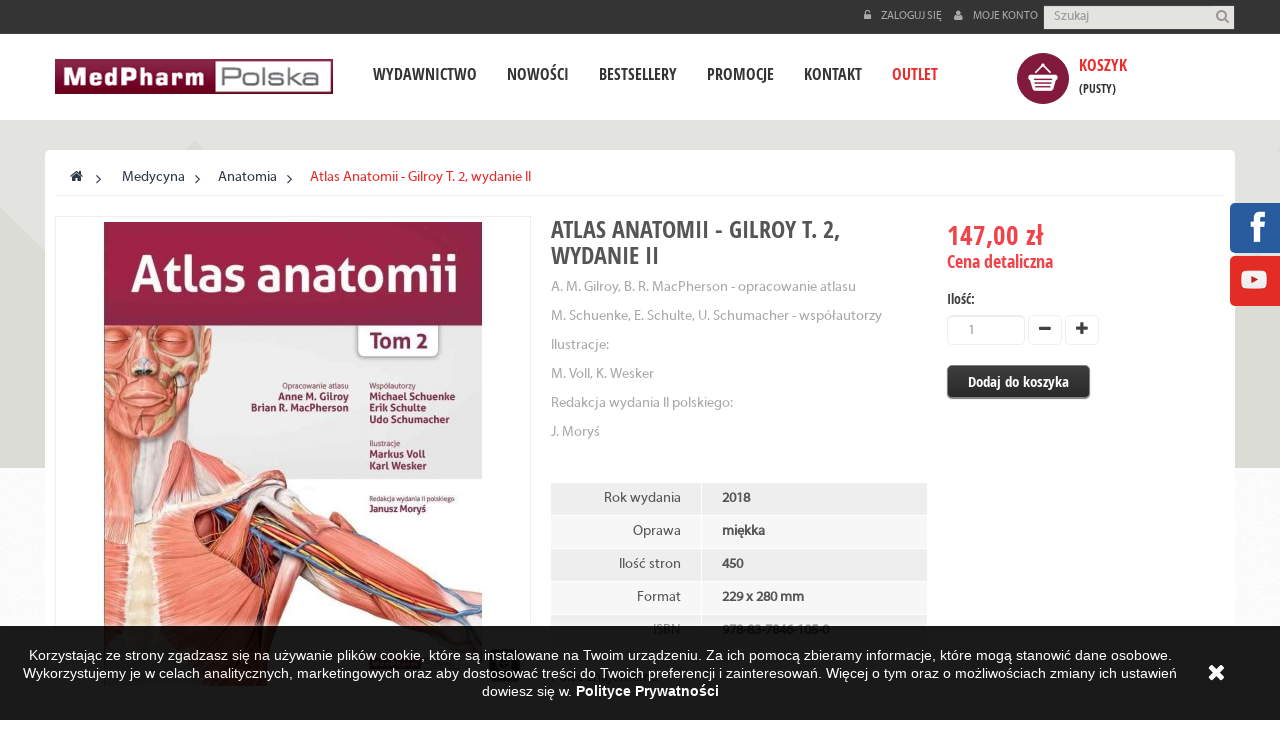

--- FILE ---
content_type: text/html; charset=utf-8
request_url: https://medpharm.pl/anatomia/428-atlas-anatomii-gilroy-t-ii.html
body_size: 17163
content:
<!DOCTYPE HTML> <!--[if lt IE 7]><html class="no-js lt-ie9 lt-ie8 lt-ie7 " lang="pl"><![endif]--> <!--[if IE 7]><html class="no-js lt-ie9 lt-ie8 ie7" lang="pl"><![endif]--> <!--[if IE 8]><html class="no-js lt-ie9 ie8" lang="pl"><![endif]--> <!--[if gt IE 8]><html class="no-js ie9" lang="pl"><![endif]--><html lang="pl" class=""><head><meta charset="utf-8"/><title>Atlas Anatomii - Gilroy T. 2, wydanie II - id: 428 - księgarnia medyczna - MedPharm</title><meta name="description" content=""/><meta name="generator" content="PrestaShop"/><meta name="robots" content="index,follow"/><meta name="viewport" content="width=device-width, minimum-scale=0.25, maximum-scale=1.6, initial-scale=1.0"/><meta name="apple-mobile-web-app-capable" content="yes"/><meta property="og:locale" content="pl_PL" /><meta property="og:type" content="website" /><meta property="og:site_name" content="MedPharmPolska" /><meta property="og:title" content="Atlas Anatomii - Gilroy T. 2, wydanie II - MedPharm" /><meta property="og:description" content="A. M. Gilroy, B. R. MacPherson - opracowanie atlasu M. Schuenke, E. Schulte, U. Schumacher - wsp&amp;oacute;łautorzy Ilustracje: M. Voll, K. Wesker Redakcja wydania II polskiego: J. Moryś" /><meta property="og:url" content="http://www.medpharm.pl/" /><meta property="og:image" content="http://www.medpharm.pl/img/leo-mobile-1429945060.jpg" /><meta name="twitter:card" content="summary" /><meta name="twitter:creator" content="@MedPharmPolska" /><meta name="twitter:url" content="http://www.medpharm.pl/" /><meta name="twitter:title" content="Atlas Anatomii - Gilroy T. 2, wydanie II - MedPharm" /><meta name="twitter:description" content="A. M. Gilroy, B. R. MacPherson - opracowanie atlasu M. Schuenke, E. Schulte, U. Schumacher - wsp&amp;oacute;łautorzy Ilustracje: M. Voll, K. Wesker Redakcja wydania II polskiego: J. Moryś" /><meta name="twitter:image" content="http://www.medpharm.pl/img/leo-mobile-1429945060.jpg" /><link rel="icon" type="image/vnd.microsoft.icon" href="/img/favicon.ico?1739969995"/><link rel="shortcut icon" type="image/x-icon" href="/img/favicon.ico?1739969995"/><link rel="stylesheet" href="https://medpharm.pl/themes/leofootballwear/cache/v_329_8e450b35f4fafccad5eba80373202083_all.css" type="text/css" media="all"/><link rel="stylesheet" href="https://medpharm.pl/themes/leofootballwear/cache/v_329_dfe790961b46857c10ffe43fdb2a0cdc_print.css" type="text/css" media="print"/><link rel="stylesheet" type="text/css" href="/themes/leofootballwear/css/kac-sm.css"><link rel="stylesheet" type="text/css" href="https://medpharm.pl/themes/leofootballwear/css/responsive.css"/><link rel="stylesheet" type="text/css" href="https://medpharm.pl/themes/leofootballwear/css/font-awesome.min.css"/><link rel="stylesheet" href="/themes/leofootballwear/css/customize/test33.css" type="text/css" media="all"/><link rel="stylesheet" href="/themes/leofootballwear/css/local/custom.css" type="text/css" media="all"/> <!--[if IE 8]> <script src="https://oss.maxcdn.com/libs/html5shiv/3.7.0/html5shiv.js"></script> <script src="https://oss.maxcdn.com/libs/respond.js/1.3.0/respond.min.js"></script> <![endif]--> </head><body id="product" class="product product-428 product-atlas-anatomii-gilroy-t-ii category-8 category-anatomia hide-left-column hide-right-column lang_pl fullwidth"> <noscript><iframe src="//www.googletagmanager.com/ns.html?id=GTM-TB358G" height="0" width="0" style="display:none;visibility:hidden"></iframe></noscript><div id="page" data-column="col-xs-12 col-sm-6 col-md-4" data-type="grid"> <header id="header"><div class="header-container"><div id="topbar"><div class="banner"><div class="container"><div class="row"></div></div></div><div class="nav"><div class="container"><div class="row"> <nav><div id="search_block_top" class="pull-right"><form id="searchbox" method="get" action="https://medpharm.pl/search" ><div class="input-group"> <input type="hidden" name="controller" value="search" /> <input type="hidden" name="orderby" value="position" /> <input type="hidden" name="orderway" value="desc" /> <input class="search_query form-control" type="text" id="search_query_top" name="search_query" placeholder="Szukaj" value="" /> <span class="input-group-btn"> <button type="submit" name="submit_search" class="btn btn-outline-inverse"> <span class="button-search fa fa-search"><span class="unvisible">Szukaj</span></span> </button></span></div></form></div><div class="header_user_info pull-right"><div data-toggle="dropdown" class="dropdown-toggle"><i class="fa fa-cog"></i><span>Najlepsze strony </span></div><ul class="links"><li><a class="login" href="https://medpharm.pl/my-account" rel="nofollow" title="Zaloguj się do konta klienta"> <i class="fa fa-unlock-alt"></i>Zaloguj się </a></li><li> <a href="https://medpharm.pl/my-account" title="Moje konto"><i class="fa fa-user"></i>Moje konto</a></li></ul></div></nav></div></div></div></div><div id="header-main"><div class="container"><div class="inner"><div class="row"><div id="header_logo" class="col-xs-12 col-sm-12 col-md-3 col-lg-3"> <a href="/" title="MedPharm"> <img class="logo img-responsive" src="https://medpharm.pl/img/leo-mobile-1429945060.jpg" alt="MedPharm" width="299" height="38"/> </a></div><div class="col-xs-12 col-sm-12 col-md-9 col-lg-9 bg-menu-mobile"> <nav id="cavas_menu" class="sf-contener leo-megamenu col-xs-12 col-sm-9 col-md-9 col-lg-9"><div class="" role="navigation"><div class="navbar-header"> <button type="button" class="navbar-toggle btn-outline-inverse" data-toggle="collapse" data-target=".navbar-ex1-collapse"> <span class="sr-only">Przełącz nawigacji</span> <span class="fa fa-bars"></span> </button></div><div id="leo-top-menu" class="collapse navbar-collapse navbar-ex1-collapse"><ul class="nav navbar-nav megamenu"><li class="" > <a href="https://medpharm.pl/content/6-wydawnictwo" target="_self" class="has-category"><span class="menu-title">Wydawnictwo</span></a></li><li class="" > <a href="https://medpharm.pl/66-x-nowosc" target="_self" class="has-category"><span class="menu-title">Nowości</span></a></li><li class="" > <a href="https://medpharm.pl/65-bestsellery" target="_self" class="has-category"><span class="menu-title">Bestsellery</span></a></li><li class="" > <a href="https://medpharm.pl/67-promocje" target="_self" class="has-category"><span class="menu-title">Promocje</span></a></li><li class="" > <a href="https://medpharm.pl/content/8-kontakt" target="_self" class="has-category"><span class="menu-title">Kontakt</span></a></li><li class="active" > <a href="https://medpharm.pl/72-outlet" target="_self" class="has-category"><span class="menu-title">Outlet</span></a></li></ul></div></div> </nav><div class="blockcart_top clearfix col-lg-3 col-md-3 col-sm-3 col-xs-12 col-sp-12"><div id="cart" class="shopping_cart"><div class="media heading"><div class="title-cart pull-left btn btn-outline-inverse"> <img src="https://medpharm.pl/themes/leofootballwear/img/cart.png" alt="cart" /></div><div class="cart-inner media-body"><h4>Koszyk</h4><a href="https://medpharm.pl/quick-order" title="Pokaż mój koszyk" rel="nofollow"> <span class="ajax_cart_total unvisible"> </span> <span class="ajax_cart_quantity unvisible">0</span> <span class="ajax_cart_product_txt unvisible">pozycja</span> <span class="ajax_cart_product_txt_s unvisible">- Produkty</span> <span class="ajax_cart_no_product">(pusty)</span> </a></div></div><div class="cart_block block exclusive"><div class="block_content"><div class="cart_block_list"><p class="cart_block_no_products"> Brak produktów</p><div class="cart-prices"><div class="cart-prices-line last-line"> <span class="price cart_block_total ajax_block_cart_total">0,00 zł</span> <span>Razem</span></div></div><p class="cart-buttons clearfix"> <a id="button_order_cart" class="btn btn-warning button-medium button button-small btn-outline pull-right" href="https://medpharm.pl/quick-order" title="Realizuj zamówienie" rel="nofollow"> <span> Realizuj zamówienie </span> </a></p></div></div></div></div></div><div id="layer_cart"><div class="clearfix"><div class="layer_cart_product col-xs-12 col-md-6"> <span class="cross" title="Zamknij okno"></span><h3> <i class="fa fa-ok"></i>Produkt dodany poprawnie do Twojego koszyka</h3><div class="product-image-container layer_cart_img"></div><div class="layer_cart_product_info"> <span id="layer_cart_product_title" class="product-name"></span> <span id="layer_cart_product_attributes"></span><div> <strong class="dark">Ilość</strong> <span id="layer_cart_product_quantity"></span></div><div> <strong class="dark">Razem</strong> <span id="layer_cart_product_price"></span></div></div></div><div class="layer_cart_cart col-xs-12 col-md-6"><h3> <span class="ajax_cart_product_txt_s unvisible"> Ilość produktów w Twoim koszyku: <span class="ajax_cart_quantity">0</span>. </span> <span class="ajax_cart_product_txt "> Jest 1 produkt w Twoim koszyku. </span></h3><div class="layer_cart_row"> <strong class="dark"> Razem produkty: (brutto) </strong> <span class="ajax_block_products_total"> </span></div><div class="layer_cart_row"> <strong class="dark"> Razem (brutto) </strong> <span class="ajax_block_cart_total"> </span></div><div class="button-container"> <span class="continue btn btn-outline button exclusive-medium" title="Kontynuuj zakupy"> <span> Kontynuuj zakupy </span> </span> <a class="btn btn-warning btn-outline button pull-right" href="https://medpharm.pl/quick-order" title="Przejdź do realizacji zamówienia" rel="nofollow"> <span> Przejdź do realizacji zamówienia </span> </a></div></div></div><div class="crossseling"></div></div><div class="layer_cart_overlay"></div></div></div></div></div></div></div> </header><div id="columns" class="columns-container"><div class="container"><div class="row"><div id="top_column" class="center_column col-xs-12 col-sm-12 col-md-12"></div></div><div class="row"> <section id="center_column" class="col-md-12"><div id="breadcrumb" class="clearfix"><div class="breadcrumb clearfix"> <a class="home" href="/" title="Powr&oacute;t do strony gł&oacute;wnej"><i class="fa fa-home"></i></a> <span class="navigation-pipe" >&gt;</span> <a href="https://medpharm.pl/3-medycyna" title="Medycyna">Medycyna</a><span class="navigation-pipe">></span><a href="https://medpharm.pl/8-anatomia" title="Anatomia">Anatomia</a><span class="navigation-pipe">></span>Atlas Anatomii - Gilroy T. 2, wydanie II</div></div><div class="primary_block row" itemscope itemtype="http://schema.org/Product"><div class="container"><div class="top-hr"></div></div><div class="pb-left-column col-xs-12 col-sm-12 col-md-5"><div id="image-block" class="clearfix"> <span id="view_full_size"> <img id="bigpic" itemprop="image" src="https://medpharm.pl/861-large_default/atlas-anatomii-gilroy-t-ii.jpg" title="Atlas Anatomii - Gilroy T. II" alt="Atlas Anatomii - Gilroy T. II"/> <span class="span_link no-print btn-outline btn"></span> </span></div><div id="views_block" class="clearfix hidden"><div id="thumbs_list"><ul id="thumbs_list_frame"><li id="thumbnail_861" class="last"> <a href="https://medpharm.pl/861-thickbox_default/atlas-anatomii-gilroy-t-ii.jpg" data-fancybox-group="other-views" class="fancybox shown" title="Atlas Anatomii - Gilroy T. II"> <img class="img-responsive" id="thumb_861" src="https://medpharm.pl/861-cart_default/atlas-anatomii-gilroy-t-ii.jpg" alt="Atlas Anatomii - Gilroy T. II" title="Atlas Anatomii - Gilroy T. II" itemprop="image" /> </a></li></ul></div></div></div><div class="pb-center-column col-xs-12 col-sm-6 col-md-4"><h1 itemprop="name">Atlas Anatomii - Gilroy T. 2, wydanie II</h1><p id="product_reference" style="display: none;"> <label>Model </label> <span class="editable" itemprop="sku"></span></p><p id="product_condition"> Nowe</p><div id="short_description_block"><div id="short_description_content" class="rte align_justify" itemprop="description"><p><em>A. M. Gilroy, B. R. MacPherson - o<em>pracowanie atlasu</em></em></p><p></p><p><em>M. Schuenke, E. Schulte, U. Schumacher - w<em>sp&oacute;łautorzy</em></em></p><p><em>Ilustracje:</em></p><p><em>M. Voll, K. Wesker</em></p><p><em>Redakcja wydania II polskiego:</em></p><p><em>J. Moryś</em></p></div> <section id="features" class="tab-pane page-product-box"><table class="table-data-sheet"><tr class="odd"><td>Rok wydania</td><td>2018</td></tr><tr class="even"><td>Oprawa</td><td>miękka</td></tr><tr class="odd"><td>Ilość stron</td><td>450</td></tr><tr class="even"><td>Format</td><td>229 x 280 mm</td></tr><tr class="odd"><td>ISBN</td><td>978-83-7846-105-0</td></tr></table> </section></div><p id="availability_statut" style="display: none;"> <span id="availability_value"></span></p><p class="warning_inline" id="last_quantities" style="display: none" >Ostatnie egzemplarze!</p><p id="availability_date" style="display: none;"> <span id="availability_date_label">Data dostępności:</span> <span id="availability_date_value"></span></p><div id="oosHook" style="display: none;"></div><p>Poleć znajomemu</p><ul id="usefull_link_block" class="clearfix no-print"><li class="print"> <a href="javascript:print();"> Drukuj </a></li></ul></div><div class="pb-right-column col-xs-12 col-sm-6 col-md-3"><form id="buy_block" action="https://medpharm.pl/cart" method="post"><p class="hidden"> <input type="hidden" name="token" value="8e1b45b886602c03012c81a2448b6774" /> <input type="hidden" name="id_product" value="428" id="product_page_product_id" /> <input type="hidden" name="add" value="1" /> <input type="hidden" name="id_product_attribute" id="idCombination" value="" /></p><div class="box-info-product"><div class="content_prices clearfix"><div class="price"><p class="our_price_display" itemprop="offers" itemscope itemtype="http://schema.org/Offer"><link itemprop="availability" href="http://schema.org/InStock"/> <span id="our_price_display" itemprop="price">147,00 zł</span><meta itemprop="priceCurrency" content="PLN" /> <span style="font-size:18px; margin-top:-5px; display:block;">Cena detaliczna</span></p><p id="reduction_percent" style="display:none;"> <span id="reduction_percent_display"> </span></p><p id="old_price" class="hidden"> <span id="old_price_display"></span></p></div><p id="reduction_amount" style="display:none"> <span id="reduction_amount_display"> </span></p><div class="clear"></div></div><div class="product_attributes clearfix"><p id="quantity_wanted_p"> <label>Ilość:</label> <input type="text" name="qty" id="quantity_wanted" class="text form-control" value="1" /> <a href="#" data-field-qty="qty" class="btn btn-outline button-minus btn-sm product_quantity_down"> <span><i class="fa fa-minus"></i></span> </a> <a href="#" data-field-qty="qty" class="btn btn-outline button-plus btn-sm product_quantity_up "> <span><i class="fa fa-plus"></i></span> </a> <span class="clearfix"></span></p><p id="minimal_quantity_wanted_p" style="display: none;"> Ten produkt nie jest sprzedawany pojedynczo. Musisz wybrać conajmniej <b id="minimal_quantity_label">1</b> sztuk tego produktu.</p></div><div class="box-cart-bottom"><div ><p id="add_to_cart" class="buttons_bottom_block no-print"> <button type="submit" name="Submit" class="exclusive btn btn-outline"> <i class="fa fa-shopping-cart"></i> <span>Dodaj do koszyka</span> </button></p></div><div id="product_payment_logos"><div class="box-security"><h5 class="product-heading-h5"></h5> <img src="/modules/productpaymentlogos/img/payment-logo.png" alt="" class="img-responsive" /></div></div><strong></strong></div></div></form></div></div><ul class="nav nav-tabs tab-info page-product-heading"><li class="active"><a href="#tab2" data-toggle="tab">Więcej informacji</a></li></ul><div class="tab-content"> <section id="tab2" class="tab-pane page-product-box active"><div class="rte"><p></p><p><span style="color: #4a4a4a;">Atlas (drugie wydanie poprawione i uzupełnione)&nbsp; to jeden z podstawowych podręcznik&oacute;w dla student&oacute;w medycyny i kierunk&oacute;w pokrewnych. W spos&oacute;b niezwykle przejrzysty i przystępny przedstawia skomplikowaną budowę ciała ludzkiego. Drugie wydanie atlasu zawiera wiele dodatkowych rycin, zmieniona też została ich organizacja, pozwalając na lepsze przyswojenie wiedzy anatomicznej. W wielu miejscach zmiany są znaczące w stosunku do poprzedniego wydania, poprawiono r&oacute;wnież zauważone błędy.</span></p><p><span style="color: #4a4a4a;">Atlas zawiera cały materiał z zakresu anatomii wymagany od student&oacute;w kierunku lekarskiego i lekarsko-dentystycznego, ale może być r&oacute;wnież doskonałym podręcznikiem dla student&oacute;w ratownictwa medycznego, fizjoterapii, elektroradiologii, pielęgniarstwa i położnictwa.</span></p><p><span style="color: #4a4a4a;">Duża liczba zdjęć radiologicznych z r&oacute;żnego typu badań (klasycznej radiologii, tomografii komputerowej, rezonansu magnetycznego, badań naczyniowych i ultrasonografii) stanowi duże ułatwienie w zrozumieniu i interpretacji stosunk&oacute;w topograficznych poszczeg&oacute;lnych narząd&oacute;w widocznych w badaniach przyżyciowych.</span></p><p><span style="color: #4a4a4a;">Atlas ten w pełni odpowiada standardom kształcenia medycznego w Polsce. Zawiera polskie mianownictwo anatomiczne.</span></p><p></p><p></p><p></p><p><strong><span style="color: #4a4a4a;">SKR&Oacute;CONY SPIS TREŚCI:</span></strong></p><p><span style="color: #4a4a4a;">KOŃCZYNA G&Oacute;RNA </span></p><p style="padding-left: 30px;"><span style="color: #4a4a4a;">24. Anatomia powierzchniowa</span></p><p style="padding-left: 30px;"><span style="color: #4a4a4a;">25. Okolica obręczy kończyny g&oacute;rnej i ramię</span></p><p style="padding-left: 30px;"><span style="color: #4a4a4a;">26. Okolica łokciowa i przedramię</span></p><p style="padding-left: 30px;"><span style="color: #4a4a4a;">27. Nadgarstek i ręka </span></p><p style="padding-left: 30px;"><span style="color: #4a4a4a;">28. Naczynia i nerwy</span></p><p style="padding-left: 30px;"><span style="color: #4a4a4a;">29. Przekroje kończyny g&oacute;rnej </span></p><p><span style="color: #4a4a4a;">KOŃCZYNA DOLNA</span></p><p style="padding-left: 30px;"><span style="color: #4a4a4a;">30. Anatomia powierzchniowa </span></p><p style="padding-left: 30px;"><span style="color: #4a4a4a;">31. Staw biodrowy i udo </span></p><p style="padding-left: 30px;"><span style="color: #4a4a4a;">32. Staw kolanowy i podudzie </span></p><p style="padding-left: 30px;"><span style="color: #4a4a4a;">33. Staw skokowo-goleniowy i stopa </span></p><p style="padding-left: 30px;"><span style="color: #4a4a4a;">34. Naczynia i nerwy </span></p><p style="padding-left: 30px;"><span style="color: #4a4a4a;">35. Przekroje i radiografia </span></p><p><span style="color: #4a4a4a;">GŁOWA I SZYJA </span></p><p style="padding-left: 30px;"><span style="color: #4a4a4a;">36. Anatomia powierzchniowa </span></p><p style="padding-left: 30px;"><span style="color: #4a4a4a;">37. Kości czaszki </span></p><p style="padding-left: 30px;"><span style="color: #4a4a4a;">38. Mięśnie głowy i twarzy </span></p><p style="padding-left: 30px;"><span style="color: #4a4a4a;">39. Nerwy czaszkowe </span></p><p style="padding-left: 30px;"><span style="color: #4a4a4a;">40. Naczynia i nerwy głowy i twarzy </span></p><p style="padding-left: 30px;"><span style="color: #4a4a4a;">41. Oczod&oacute;ł i gałka oczna</span></p><p style="padding-left: 30px;"><span style="color: #4a4a4a;">42. Jama nosowa </span></p><p style="padding-left: 30px;"><span style="color: #4a4a4a;">43. Kość skroniowa i ucho </span></p><p style="padding-left: 30px;"><span style="color: #4a4a4a;">44. Jama ustna i gardło</span></p><p style="padding-left: 30px;"><span style="color: #4a4a4a;">45. Szyja </span></p><p style="padding-left: 30px;"><span style="color: #4a4a4a;">46. Przekroje i radiologia </span></p><p><span style="color: #4a4a4a;">OŚRODKOWY I AUTONOMICZNY UKŁAD NERWOWY</span></p><p style="padding-left: 30px;"><span style="color: #4a4a4a;">47. M&oacute;zgowie </span></p><p style="padding-left: 30px;"><span style="color: #4a4a4a;">48. Naczynia m&oacute;zgowia</span></p><p style="padding-left: 30px;"><span style="color: #4a4a4a;">49. Układy czynnościowe </span></p><p style="padding-left: 30px;"><span style="color: #4a4a4a;">50. Autonomiczny układ nerwowy</span></p><p style="padding-left: 30px;"><span style="color: #4a4a4a;">51. Przekroje anatomiczne i radiologiczne układu nerwowego</span></p><p><span style="color: #4a4a4a;">Skorowidz </span></p></div> </section></div> <section class="page-product-box blockproductscategory products_block block nopadding"><h4 class="page-subheading productscategory_h3">Podobne produkty</h4><div id="productscategory_list" class="clearfix product_list grid"><div class="block_content"><div class=" carousel slide" id="blockproductscategory"> <a class="carousel-control left" href="#blockproductscategory" data-slide="prev">&lsaquo;</a> <a class="carousel-control right" href="#blockproductscategory" data-slide="next">&rsaquo;</a><div class="carousel-inner"><div class="item active"><div class="row clearfix nomargin"><div class="nopadding col-sm-3 col-xs-12 product_block ajax_block_product"><div class="product-container product-block" itemscope itemtype="http://schema.org/Product"><div class="left-block"><div class="product-image-container image"><div class="leo-more-info1" data-idproduct="55"></div> <a class="product_img_link" href="https://medpharm.pl/anatomia/55-zeszyt-zaliczeniowy-do-cwiczen-z-anatomii-prawidlowej-tom-iii.html" title="Zeszyt zaliczeniowy do ćwiczeń z anatomii prawidłowej. Tom III" itemprop="url"> <img class="replace-2x img-responsive" src="https://medpharm.pl/372-home_default/zeszyt-zaliczeniowy-do-cwiczen-z-anatomii-prawidlowej-tom-iii.jpg" alt="Zeszyt zaliczeniowy do ćwiczeń z anatomii prawidłowej. Tom III" title="Zeszyt zaliczeniowy do ćwiczeń z anatomii prawidłowej. Tom III" itemprop="image"/> </a></div></div><div class="right-block"><div class="product-meta"><h5 itemprop="name" class="name"> <a class="product-name" href="https://medpharm.pl/anatomia/55-zeszyt-zaliczeniowy-do-cwiczen-z-anatomii-prawidlowej-tom-iii.html" title="Zeszyt zaliczeniowy do ćwiczeń z anatomii prawidłowej. Tom III" itemprop="url"> Zeszyt zaliczeniowy do... </a></h5><div class="product-desc" itemprop="description"> Nomeklatura: polska, angielska, łacińska Wydanie I polskie pod redakcja Bohdana Gworysa</div><div itemprop="offers" itemscope itemtype="http://schema.org/Offer" class="content_price"><div class="availability"> <span class="available-now"><link itemprop="availability" href="http://schema.org/InStock" />W magazynie </span></div> <span itemprop="price" class="price product-price"> 24,00 zł </span><p style="color:#e82c2c; font-family:'Open Sans Condensed'">Cena detaliczna</p><meta itemprop="priceCurrency" content="0"/></div><div class="product-flags"></div><div class="addto_cart"><a class="button ajax_add_to_cart_button btn btn-outline" href="http://medpharm.pl/cart?add=1&amp;id_product=55&amp;token=8e1b45b886602c03012c81a2448b6774" rel="nofollow" title="Dodaj do koszyka" data-id-product="55"> <i class="fa fa-shopping-cart"></i> <span>Dodaj do koszyka</span> </a></div></div></div><div class="bottom-block-hover"><div class="product-meta"><h5 itemprop="name" class="name"> <a class="product-name" href="https://medpharm.pl/anatomia/55-zeszyt-zaliczeniowy-do-cwiczen-z-anatomii-prawidlowej-tom-iii.html" title="Zeszyt zaliczeniowy do ćwiczeń z anatomii prawidłowej. Tom III" itemprop="url"> Zeszyt zaliczeniowy do ćwiczeń z anatomii prawidłowej. Tom III </a></h5><div class="product-desc" itemprop="description"> Nomeklatura: polska, angielska, łacińska Wydanie I polskie pod redakcja Bohdana Gworysa</div><div itemprop="offers" itemscope itemtype="http://schema.org/Offer" class="content_price"> <span itemprop="price" class="price product-price"> 24,00 zł </span><p style="color:#e82c2c; font-family:'Open Sans Condensed'">Cena detaliczna</p><meta itemprop="priceCurrency" content="0"/></div><div class="product-flags"></div><div class="addto_cart"><a class="button ajax_add_to_cart_button btn btn-outline" href="http://medpharm.pl/cart?add=1&amp;id_product=55&amp;token=8e1b45b886602c03012c81a2448b6774" rel="nofollow" title="Dodaj do koszyka" data-id-product="55"> <i class="fa fa-shopping-cart"></i> <span>Dodaj do koszyka</span> </a></div></div></div></div></div><div class="nopadding col-sm-3 col-xs-12 product_block ajax_block_product"><div class="product-container product-block" itemscope itemtype="http://schema.org/Product"><div class="left-block"><div class="product-image-container image"><div class="leo-more-info1" data-idproduct="56"></div> <a class="product_img_link" href="https://medpharm.pl/anatomia/56-kompendium-z-anatomii-prawidlowej-czlowieka-tom-iii.html" title="Kompendium z anatomii prawidłowej człowieka. Tom III" itemprop="url"> <img class="replace-2x img-responsive" src="https://medpharm.pl/374-home_default/kompendium-z-anatomii-prawidlowej-czlowieka-tom-iii.jpg" alt="Kompendium z anatomii prawidłowej człowieka. Tom III" title="Kompendium z anatomii prawidłowej człowieka. Tom III" itemprop="image"/> </a></div></div><div class="right-block"><div class="product-meta"><h5 itemprop="name" class="name"> <a class="product-name" href="https://medpharm.pl/anatomia/56-kompendium-z-anatomii-prawidlowej-czlowieka-tom-iii.html" title="Kompendium z anatomii prawidłowej człowieka. Tom III" itemprop="url"> Kompendium z anatomii... </a></h5><div class="product-desc" itemprop="description"> B. Gworys - redakcja wydania INomeklatura: polska, angielska, łacińska</div><div itemprop="offers" itemscope itemtype="http://schema.org/Offer" class="content_price"><div class="availability"> <span class="available-now"><link itemprop="availability" href="http://schema.org/InStock" />W magazynie </span></div> <span itemprop="price" class="price product-price"> 45,00 zł </span><p style="color:#e82c2c; font-family:'Open Sans Condensed'">Cena detaliczna</p><meta itemprop="priceCurrency" content="0"/></div><div class="product-flags"></div><div class="addto_cart"><a class="button ajax_add_to_cart_button btn btn-outline" href="http://medpharm.pl/cart?add=1&amp;id_product=56&amp;token=8e1b45b886602c03012c81a2448b6774" rel="nofollow" title="Dodaj do koszyka" data-id-product="56"> <i class="fa fa-shopping-cart"></i> <span>Dodaj do koszyka</span> </a></div></div></div><div class="bottom-block-hover"><div class="product-meta"><h5 itemprop="name" class="name"> <a class="product-name" href="https://medpharm.pl/anatomia/56-kompendium-z-anatomii-prawidlowej-czlowieka-tom-iii.html" title="Kompendium z anatomii prawidłowej człowieka. Tom III" itemprop="url"> Kompendium z anatomii prawidłowej człowieka. Tom III </a></h5><div class="product-desc" itemprop="description"> B. Gworys - redakcja wydania INomeklatura: polska, angielska, łacińska</div><div itemprop="offers" itemscope itemtype="http://schema.org/Offer" class="content_price"> <span itemprop="price" class="price product-price"> 45,00 zł </span><p style="color:#e82c2c; font-family:'Open Sans Condensed'">Cena detaliczna</p><meta itemprop="priceCurrency" content="0"/></div><div class="product-flags"></div><div class="addto_cart"><a class="button ajax_add_to_cart_button btn btn-outline" href="http://medpharm.pl/cart?add=1&amp;id_product=56&amp;token=8e1b45b886602c03012c81a2448b6774" rel="nofollow" title="Dodaj do koszyka" data-id-product="56"> <i class="fa fa-shopping-cart"></i> <span>Dodaj do koszyka</span> </a></div></div></div></div></div><div class="nopadding col-sm-3 col-xs-12 product_block ajax_block_product"><div class="product-container product-block" itemscope itemtype="http://schema.org/Product"><div class="left-block"><div class="product-image-container image"><div class="leo-more-info1" data-idproduct="57"></div> <a class="product_img_link" href="https://medpharm.pl/anatomia/57-zeszyt-zaliczeniowy-do-cwiczen-z-anatomii-prawidlowej-tom-ii.html" title="Zeszyt zaliczeniowy do ćwiczeń z anatomii prawidłowej. Tom II" itemprop="url"> <img class="replace-2x img-responsive" src="https://medpharm.pl/375-home_default/zeszyt-zaliczeniowy-do-cwiczen-z-anatomii-prawidlowej-tom-ii.jpg" alt="Zeszyt zaliczeniowy do ćwiczeń z anatomii prawidłowej. Tom II" title="Zeszyt zaliczeniowy do ćwiczeń z anatomii prawidłowej. Tom II" itemprop="image"/> </a></div></div><div class="right-block"><div class="product-meta"><h5 itemprop="name" class="name"> <a class="product-name" href="https://medpharm.pl/anatomia/57-zeszyt-zaliczeniowy-do-cwiczen-z-anatomii-prawidlowej-tom-ii.html" title="Zeszyt zaliczeniowy do ćwiczeń z anatomii prawidłowej. Tom II" itemprop="url"> Zeszyt zaliczeniowy do... </a></h5><div class="product-desc" itemprop="description"> Nomeklatura: polska, angielska, łacińska Wydanie I polskie pod redakcja Bohdana Gworysa</div><div itemprop="offers" itemscope itemtype="http://schema.org/Offer" class="content_price"><div class="availability"> <span class="available-now"><link itemprop="availability" href="http://schema.org/InStock" />W magazynie </span></div> <span itemprop="price" class="price product-price"> 27,60 zł </span><p style="color:#e82c2c; font-family:'Open Sans Condensed'">Cena detaliczna</p><meta itemprop="priceCurrency" content="0"/></div><div class="product-flags"></div><div class="addto_cart"><a class="button ajax_add_to_cart_button btn btn-outline" href="http://medpharm.pl/cart?add=1&amp;id_product=57&amp;token=8e1b45b886602c03012c81a2448b6774" rel="nofollow" title="Dodaj do koszyka" data-id-product="57"> <i class="fa fa-shopping-cart"></i> <span>Dodaj do koszyka</span> </a></div></div></div><div class="bottom-block-hover"><div class="product-meta"><h5 itemprop="name" class="name"> <a class="product-name" href="https://medpharm.pl/anatomia/57-zeszyt-zaliczeniowy-do-cwiczen-z-anatomii-prawidlowej-tom-ii.html" title="Zeszyt zaliczeniowy do ćwiczeń z anatomii prawidłowej. Tom II" itemprop="url"> Zeszyt zaliczeniowy do ćwiczeń z anatomii prawidłowej. Tom II </a></h5><div class="product-desc" itemprop="description"> Nomeklatura: polska, angielska, łacińska Wydanie I polskie pod redakcja Bohdana Gworysa</div><div itemprop="offers" itemscope itemtype="http://schema.org/Offer" class="content_price"> <span itemprop="price" class="price product-price"> 27,60 zł </span><p style="color:#e82c2c; font-family:'Open Sans Condensed'">Cena detaliczna</p><meta itemprop="priceCurrency" content="0"/></div><div class="product-flags"></div><div class="addto_cart"><a class="button ajax_add_to_cart_button btn btn-outline" href="http://medpharm.pl/cart?add=1&amp;id_product=57&amp;token=8e1b45b886602c03012c81a2448b6774" rel="nofollow" title="Dodaj do koszyka" data-id-product="57"> <i class="fa fa-shopping-cart"></i> <span>Dodaj do koszyka</span> </a></div></div></div></div></div><div class="nopadding col-sm-3 col-xs-12 product_block ajax_block_product"><div class="product-container product-block" itemscope itemtype="http://schema.org/Product"><div class="left-block"><div class="product-image-container image"><div class="leo-more-info1" data-idproduct="59"></div> <a class="product_img_link" href="https://medpharm.pl/anatomia/59-kompendium-z-anatomii-prawidlowej-czlowieka-tom-ii.html" title="Kompendium z anatomii prawidłowej człowieka. Tom II" itemprop="url"> <img class="replace-2x img-responsive" src="https://medpharm.pl/377-home_default/kompendium-z-anatomii-prawidlowej-czlowieka-tom-ii.jpg" alt="Kompendium z anatomii prawidłowej człowieka. Tom II" title="Kompendium z anatomii prawidłowej człowieka. Tom II" itemprop="image"/> </a></div></div><div class="right-block"><div class="product-meta"><h5 itemprop="name" class="name"> <a class="product-name" href="https://medpharm.pl/anatomia/59-kompendium-z-anatomii-prawidlowej-czlowieka-tom-ii.html" title="Kompendium z anatomii prawidłowej człowieka. Tom II" itemprop="url"> Kompendium z anatomii... </a></h5><div class="product-desc" itemprop="description"> B. Gworys - redakcja wydania INomeklatura: polska, angielska, łacińska</div><div itemprop="offers" itemscope itemtype="http://schema.org/Offer" class="content_price"><div class="availability"> <span class="available-now"><link itemprop="availability" href="http://schema.org/InStock" />W magazynie </span></div> <span itemprop="price" class="price product-price"> 75,00 zł </span><p style="color:#e82c2c; font-family:'Open Sans Condensed'">Cena detaliczna</p><meta itemprop="priceCurrency" content="0"/></div><div class="product-flags"></div><div class="addto_cart"><a class="button ajax_add_to_cart_button btn btn-outline" href="http://medpharm.pl/cart?add=1&amp;id_product=59&amp;token=8e1b45b886602c03012c81a2448b6774" rel="nofollow" title="Dodaj do koszyka" data-id-product="59"> <i class="fa fa-shopping-cart"></i> <span>Dodaj do koszyka</span> </a></div></div></div><div class="bottom-block-hover"><div class="product-meta"><h5 itemprop="name" class="name"> <a class="product-name" href="https://medpharm.pl/anatomia/59-kompendium-z-anatomii-prawidlowej-czlowieka-tom-ii.html" title="Kompendium z anatomii prawidłowej człowieka. Tom II" itemprop="url"> Kompendium z anatomii prawidłowej człowieka. Tom II </a></h5><div class="product-desc" itemprop="description"> B. Gworys - redakcja wydania INomeklatura: polska, angielska, łacińska</div><div itemprop="offers" itemscope itemtype="http://schema.org/Offer" class="content_price"> <span itemprop="price" class="price product-price"> 75,00 zł </span><p style="color:#e82c2c; font-family:'Open Sans Condensed'">Cena detaliczna</p><meta itemprop="priceCurrency" content="0"/></div><div class="product-flags"></div><div class="addto_cart"><a class="button ajax_add_to_cart_button btn btn-outline" href="http://medpharm.pl/cart?add=1&amp;id_product=59&amp;token=8e1b45b886602c03012c81a2448b6774" rel="nofollow" title="Dodaj do koszyka" data-id-product="59"> <i class="fa fa-shopping-cart"></i> <span>Dodaj do koszyka</span> </a></div></div></div></div></div></div></div><div class="item "><div class="row clearfix nomargin"><div class="nopadding col-sm-3 col-xs-12 product_block ajax_block_product"><div class="product-container product-block" itemscope itemtype="http://schema.org/Product"><div class="left-block"><div class="product-image-container image"><div class="leo-more-info1" data-idproduct="60"></div> <a class="product_img_link" href="https://medpharm.pl/anatomia/60-kompendium-z-anatomii-prawidlowej-czlowieka-tom-i.html" title="Kompendium z anatomii prawidłowej człowieka. Tom I" itemprop="url"> <img class="replace-2x img-responsive" src="https://medpharm.pl/378-home_default/kompendium-z-anatomii-prawidlowej-czlowieka-tom-i.jpg" alt="Kompendium z anatomii prawidłowej człowieka. Tom I" title="Kompendium z anatomii prawidłowej człowieka. Tom I" itemprop="image"/> </a></div></div><div class="right-block"><div class="product-meta"><h5 itemprop="name" class="name"> <a class="product-name" href="https://medpharm.pl/anatomia/60-kompendium-z-anatomii-prawidlowej-czlowieka-tom-i.html" title="Kompendium z anatomii prawidłowej człowieka. Tom I" itemprop="url"> Kompendium z anatomii... </a></h5><div class="product-desc" itemprop="description"> B. Gworys - redakcja wydania II&nbsp;Nomeklatura: polska, angielska, łacińska</div><div itemprop="offers" itemscope itemtype="http://schema.org/Offer" class="content_price"><div class="availability"> <span class="available-now"><link itemprop="availability" href="http://schema.org/InStock" />W magazynie </span></div> <span itemprop="price" class="price product-price"> 38,00 zł </span><p style="color:#e82c2c; font-family:'Open Sans Condensed'">Cena detaliczna</p><meta itemprop="priceCurrency" content="0"/></div><div class="product-flags"></div><div class="addto_cart"><a class="button ajax_add_to_cart_button btn btn-outline" href="http://medpharm.pl/cart?add=1&amp;id_product=60&amp;token=8e1b45b886602c03012c81a2448b6774" rel="nofollow" title="Dodaj do koszyka" data-id-product="60"> <i class="fa fa-shopping-cart"></i> <span>Dodaj do koszyka</span> </a></div></div></div><div class="bottom-block-hover"><div class="product-meta"><h5 itemprop="name" class="name"> <a class="product-name" href="https://medpharm.pl/anatomia/60-kompendium-z-anatomii-prawidlowej-czlowieka-tom-i.html" title="Kompendium z anatomii prawidłowej człowieka. Tom I" itemprop="url"> Kompendium z anatomii prawidłowej człowieka. Tom I </a></h5><div class="product-desc" itemprop="description"> B. Gworys - redakcja wydania II&nbsp;Nomeklatura: polska, angielska, łacińska</div><div itemprop="offers" itemscope itemtype="http://schema.org/Offer" class="content_price"> <span itemprop="price" class="price product-price"> 38,00 zł </span><p style="color:#e82c2c; font-family:'Open Sans Condensed'">Cena detaliczna</p><meta itemprop="priceCurrency" content="0"/></div><div class="product-flags"></div><div class="addto_cart"><a class="button ajax_add_to_cart_button btn btn-outline" href="http://medpharm.pl/cart?add=1&amp;id_product=60&amp;token=8e1b45b886602c03012c81a2448b6774" rel="nofollow" title="Dodaj do koszyka" data-id-product="60"> <i class="fa fa-shopping-cart"></i> <span>Dodaj do koszyka</span> </a></div></div></div></div></div><div class="nopadding col-sm-3 col-xs-12 product_block ajax_block_product"><div class="product-container product-block" itemscope itemtype="http://schema.org/Product"><div class="left-block"><div class="product-image-container image"><div class="leo-more-info1" data-idproduct="62"></div> <a class="product_img_link" href="https://medpharm.pl/anatomia/62-zeszyt-zaliczeniowy-do-cwiczen-z-anatomii-prawidlowej-tom-i.html" title="Zeszyt zaliczeniowy do ćwiczeń z anatomii prawidłowej. Tom I" itemprop="url"> <img class="replace-2x img-responsive" src="https://medpharm.pl/380-home_default/zeszyt-zaliczeniowy-do-cwiczen-z-anatomii-prawidlowej-tom-i.jpg" alt="Zeszyt zaliczeniowy do ćwiczeń z anatomii prawidłowej. Tom I" title="Zeszyt zaliczeniowy do ćwiczeń z anatomii prawidłowej. Tom I" itemprop="image"/> </a></div></div><div class="right-block"><div class="product-meta"><h5 itemprop="name" class="name"> <a class="product-name" href="https://medpharm.pl/anatomia/62-zeszyt-zaliczeniowy-do-cwiczen-z-anatomii-prawidlowej-tom-i.html" title="Zeszyt zaliczeniowy do ćwiczeń z anatomii prawidłowej. Tom I" itemprop="url"> Zeszyt zaliczeniowy do... </a></h5><div class="product-desc" itemprop="description"> Nomeklatura: polska, angielska, łacińska Wydanie II polskie pod redakcja Bohdana Gworysa</div><div itemprop="offers" itemscope itemtype="http://schema.org/Offer" class="content_price"><div class="availability"> <span class="available-now"><link itemprop="availability" href="http://schema.org/InStock" />W magazynie </span></div> <span itemprop="price" class="price product-price"> 18,40 zł </span><p style="color:#e82c2c; font-family:'Open Sans Condensed'">Cena detaliczna</p><meta itemprop="priceCurrency" content="0"/></div><div class="product-flags"></div><div class="addto_cart"><a class="button ajax_add_to_cart_button btn btn-outline" href="http://medpharm.pl/cart?add=1&amp;id_product=62&amp;token=8e1b45b886602c03012c81a2448b6774" rel="nofollow" title="Dodaj do koszyka" data-id-product="62"> <i class="fa fa-shopping-cart"></i> <span>Dodaj do koszyka</span> </a></div></div></div><div class="bottom-block-hover"><div class="product-meta"><h5 itemprop="name" class="name"> <a class="product-name" href="https://medpharm.pl/anatomia/62-zeszyt-zaliczeniowy-do-cwiczen-z-anatomii-prawidlowej-tom-i.html" title="Zeszyt zaliczeniowy do ćwiczeń z anatomii prawidłowej. Tom I" itemprop="url"> Zeszyt zaliczeniowy do ćwiczeń z anatomii prawidłowej. Tom I </a></h5><div class="product-desc" itemprop="description"> Nomeklatura: polska, angielska, łacińska Wydanie II polskie pod redakcja Bohdana Gworysa</div><div itemprop="offers" itemscope itemtype="http://schema.org/Offer" class="content_price"> <span itemprop="price" class="price product-price"> 18,40 zł </span><p style="color:#e82c2c; font-family:'Open Sans Condensed'">Cena detaliczna</p><meta itemprop="priceCurrency" content="0"/></div><div class="product-flags"></div><div class="addto_cart"><a class="button ajax_add_to_cart_button btn btn-outline" href="http://medpharm.pl/cart?add=1&amp;id_product=62&amp;token=8e1b45b886602c03012c81a2448b6774" rel="nofollow" title="Dodaj do koszyka" data-id-product="62"> <i class="fa fa-shopping-cart"></i> <span>Dodaj do koszyka</span> </a></div></div></div></div></div><div class="nopadding col-sm-3 col-xs-12 product_block ajax_block_product"><div class="product-container product-block" itemscope itemtype="http://schema.org/Product"><div class="left-block"><div class="product-image-container image"><div class="leo-more-info1" data-idproduct="72"></div> <a class="product_img_link" href="https://medpharm.pl/rehabilitacja-i-fizjoterapia/72-techniki-badania-palpacyjnego.html" title="Techniki badania palpacyjnego - Wydanie II rozszerzone i zaktualizowane" itemprop="url"> <img class="replace-2x img-responsive" src="https://medpharm.pl/878-home_default/techniki-badania-palpacyjnego.jpg" alt="Techniki badania palpacyjnego" title="Techniki badania palpacyjnego" itemprop="image"/> </a></div></div><div class="right-block"><div class="product-meta"><h5 itemprop="name" class="name"> <a class="product-name" href="https://medpharm.pl/rehabilitacja-i-fizjoterapia/72-techniki-badania-palpacyjnego.html" title="Techniki badania palpacyjnego - Wydanie II rozszerzone i zaktualizowane" itemprop="url"> Techniki badania... </a></h5><div class="product-desc" itemprop="description"> Anatomia topograficzna narządu ruchu w praktyce fizjoterapeutycznej Bernhard Reichert, przy wsp&oacute;łpracy Wolfganga Stelzenmuellera oraz Omera MatthijsaRedakcja naukowa wydania polskiego: Krzysztof Gieremek,...</div><div itemprop="offers" itemscope itemtype="http://schema.org/Offer" class="content_price"><div class="availability"> <span class="available-now"><link itemprop="availability" href="http://schema.org/InStock" />W magazynie </span></div> <span itemprop="price" class="price product-price"> 106,00 zł </span><p style="color:#e82c2c; font-family:'Open Sans Condensed'">Cena detaliczna</p><meta itemprop="priceCurrency" content="0"/></div><div class="product-flags"></div><div class="addto_cart"><a class="button ajax_add_to_cart_button btn btn-outline" href="http://medpharm.pl/cart?add=1&amp;id_product=72&amp;token=8e1b45b886602c03012c81a2448b6774" rel="nofollow" title="Dodaj do koszyka" data-id-product="72"> <i class="fa fa-shopping-cart"></i> <span>Dodaj do koszyka</span> </a></div></div></div><div class="bottom-block-hover"><div class="product-meta"><h5 itemprop="name" class="name"> <a class="product-name" href="https://medpharm.pl/rehabilitacja-i-fizjoterapia/72-techniki-badania-palpacyjnego.html" title="Techniki badania palpacyjnego - Wydanie II rozszerzone i zaktualizowane" itemprop="url"> Techniki badania palpacyjnego - Wydanie II rozszerzone i zaktualizowane </a></h5><div class="product-desc" itemprop="description"> Anatomia topograficzna narządu ruchu w praktyce fizjoterapeutycznej Bernhard Reichert, przy wsp&oacute;łpracy Wolfganga Stelzenmuellera oraz Omera MatthijsaRedakcja naukowa wydania polskiego: Krzysztof Gieremek,...</div><div itemprop="offers" itemscope itemtype="http://schema.org/Offer" class="content_price"> <span itemprop="price" class="price product-price"> 106,00 zł </span><p style="color:#e82c2c; font-family:'Open Sans Condensed'">Cena detaliczna</p><meta itemprop="priceCurrency" content="0"/></div><div class="product-flags"></div><div class="addto_cart"><a class="button ajax_add_to_cart_button btn btn-outline" href="http://medpharm.pl/cart?add=1&amp;id_product=72&amp;token=8e1b45b886602c03012c81a2448b6774" rel="nofollow" title="Dodaj do koszyka" data-id-product="72"> <i class="fa fa-shopping-cart"></i> <span>Dodaj do koszyka</span> </a></div></div></div></div></div><div class="nopadding col-sm-3 col-xs-12 product_block ajax_block_product"><div class="product-container product-block" itemscope itemtype="http://schema.org/Product"><div class="left-block"><div class="product-image-container image"><div class="leo-more-info1" data-idproduct="151"></div> <a class="product_img_link" href="https://medpharm.pl/plansze-anatomiczne/151-plakat-masaz-tensegracyjny.html" title="Plakat Masaż tensegracyjny" itemprop="url"> <img class="replace-2x img-responsive" src="https://medpharm.pl/471-home_default/plakat-masaz-tensegracyjny.jpg" alt="Plakat Masaż tensegracyjny" title="Plakat Masaż tensegracyjny" itemprop="image"/> </a></div></div><div class="right-block"><div class="product-meta"><h5 itemprop="name" class="name"> <a class="product-name" href="https://medpharm.pl/plansze-anatomiczne/151-plakat-masaz-tensegracyjny.html" title="Plakat Masaż tensegracyjny" itemprop="url"> Plakat Masaż tensegracyjny </a></h5><div class="product-desc" itemprop="description"> Krzysztof Kassolik, Waldemar Andrzejewski&nbsp;</div><div itemprop="offers" itemscope itemtype="http://schema.org/Offer" class="content_price"><div class="availability"> <span class="available-now"><link itemprop="availability" href="http://schema.org/InStock" />W magazynie </span></div> <span itemprop="price" class="price product-price"> 175,00 zł </span><p style="color:#e82c2c; font-family:'Open Sans Condensed'">Cena detaliczna</p><meta itemprop="priceCurrency" content="0"/></div><div class="product-flags"></div><div class="addto_cart"><a class="button ajax_add_to_cart_button btn btn-outline" href="http://medpharm.pl/cart?add=1&amp;id_product=151&amp;token=8e1b45b886602c03012c81a2448b6774" rel="nofollow" title="Dodaj do koszyka" data-id-product="151"> <i class="fa fa-shopping-cart"></i> <span>Dodaj do koszyka</span> </a></div></div></div><div class="bottom-block-hover"><div class="product-meta"><h5 itemprop="name" class="name"> <a class="product-name" href="https://medpharm.pl/plansze-anatomiczne/151-plakat-masaz-tensegracyjny.html" title="Plakat Masaż tensegracyjny" itemprop="url"> Plakat Masaż tensegracyjny </a></h5><div class="product-desc" itemprop="description"> Krzysztof Kassolik, Waldemar Andrzejewski&nbsp;</div><div itemprop="offers" itemscope itemtype="http://schema.org/Offer" class="content_price"> <span itemprop="price" class="price product-price"> 175,00 zł </span><p style="color:#e82c2c; font-family:'Open Sans Condensed'">Cena detaliczna</p><meta itemprop="priceCurrency" content="0"/></div><div class="product-flags"></div><div class="addto_cart"><a class="button ajax_add_to_cart_button btn btn-outline" href="http://medpharm.pl/cart?add=1&amp;id_product=151&amp;token=8e1b45b886602c03012c81a2448b6774" rel="nofollow" title="Dodaj do koszyka" data-id-product="151"> <i class="fa fa-shopping-cart"></i> <span>Dodaj do koszyka</span> </a></div></div></div></div></div></div></div><div class="item "><div class="row clearfix nomargin"><div class="nopadding col-sm-3 col-xs-12 product_block ajax_block_product"><div class="product-container product-block" itemscope itemtype="http://schema.org/Product"><div class="left-block"><div class="product-image-container image"><div class="leo-more-info1" data-idproduct="121"></div> <a class="product_img_link" href="https://medpharm.pl/anatomia/121-prometheus-thieme-atlas-of-anatomy-vol-i-general-anatomy-and-musculoskeletal-system.html" title="PROMETHEUS 2nd edition Vol.I - Thieme Atlas of anatomy, General Anatomy and Musculoskeletal System" itemprop="url"> <img class="replace-2x img-responsive" src="https://medpharm.pl/791-home_default/prometheus-thieme-atlas-of-anatomy-vol-i-general-anatomy-and-musculoskeletal-system.jpg" alt="PROMETHEUS 2nd edition Vol.I - Thieme Atlas of anatomy, General Anatomy and Musculoskeletal System" title="PROMETHEUS 2nd edition Vol.I - Thieme Atlas of anatomy, General Anatomy and Musculoskeletal System" itemprop="image"/> </a></div></div><div class="right-block"><div class="product-meta"><h5 itemprop="name" class="name"> <a class="product-name" href="https://medpharm.pl/anatomia/121-prometheus-thieme-atlas-of-anatomy-vol-i-general-anatomy-and-musculoskeletal-system.html" title="PROMETHEUS 2nd edition Vol.I - Thieme Atlas of anatomy, General Anatomy and Musculoskeletal System" itemprop="url"> PROMETHEUS 2nd edition... </a></h5><div class="product-desc" itemprop="description"> English Nomenclature, Nomenklatura angielska, Sch&uuml;nke, Schulte, Schumacher&nbsp;</div><div itemprop="offers" itemscope itemtype="http://schema.org/Offer" class="content_price"><div class="availability"> <span class="available-now"><link itemprop="availability" href="http://schema.org/InStock" />W magazynie </span></div> <span itemprop="price" class="price product-price"> 243,00 zł </span><p style="color:#e82c2c; font-family:'Open Sans Condensed'">Cena detaliczna</p><meta itemprop="priceCurrency" content="0"/></div><div class="product-flags"></div><div class="addto_cart"><a class="button ajax_add_to_cart_button btn btn-outline" href="http://medpharm.pl/cart?add=1&amp;id_product=121&amp;token=8e1b45b886602c03012c81a2448b6774" rel="nofollow" title="Dodaj do koszyka" data-id-product="121"> <i class="fa fa-shopping-cart"></i> <span>Dodaj do koszyka</span> </a></div></div></div><div class="bottom-block-hover"><div class="product-meta"><h5 itemprop="name" class="name"> <a class="product-name" href="https://medpharm.pl/anatomia/121-prometheus-thieme-atlas-of-anatomy-vol-i-general-anatomy-and-musculoskeletal-system.html" title="PROMETHEUS 2nd edition Vol.I - Thieme Atlas of anatomy, General Anatomy and Musculoskeletal System" itemprop="url"> PROMETHEUS 2nd edition Vol.I - Thieme Atlas of anatomy, General Anatomy and... </a></h5><div class="product-desc" itemprop="description"> English Nomenclature, Nomenklatura angielska, Sch&uuml;nke, Schulte, Schumacher&nbsp;</div><div itemprop="offers" itemscope itemtype="http://schema.org/Offer" class="content_price"> <span itemprop="price" class="price product-price"> 243,00 zł </span><p style="color:#e82c2c; font-family:'Open Sans Condensed'">Cena detaliczna</p><meta itemprop="priceCurrency" content="0"/></div><div class="product-flags"></div><div class="addto_cart"><a class="button ajax_add_to_cart_button btn btn-outline" href="http://medpharm.pl/cart?add=1&amp;id_product=121&amp;token=8e1b45b886602c03012c81a2448b6774" rel="nofollow" title="Dodaj do koszyka" data-id-product="121"> <i class="fa fa-shopping-cart"></i> <span>Dodaj do koszyka</span> </a></div></div></div></div></div><div class="nopadding col-sm-3 col-xs-12 product_block ajax_block_product"><div class="product-container product-block" itemscope itemtype="http://schema.org/Product"><div class="left-block"><div class="product-image-container image"><div class="leo-more-info1" data-idproduct="249"></div> <a class="product_img_link" href="https://medpharm.pl/anatomia/249-prometeusz-atlas-anatomii-czlowieka-tom-ii-nomenklatura-angielska-narzady-wewnetrzne.html" title="PROMETEUSZ. Atlas Anatomii Człowieka Tom II. Narządy wewnętrzne. Nomenklatura angielska" itemprop="url"> <img class="replace-2x img-responsive" src="https://medpharm.pl/569-home_default/prometeusz-atlas-anatomii-czlowieka-tom-ii-nomenklatura-angielska-narzady-wewnetrzne.jpg" alt="PROMETEUSZ Atlas Anatomii Człowieka Tom II. Nomenklatura angielska. Narządy wewnętrzne" title="PROMETEUSZ Atlas Anatomii Człowieka Tom II. Nomenklatura angielska. Narządy wewnętrzne" itemprop="image"/> </a></div></div><div class="right-block"><div class="product-meta"><h5 itemprop="name" class="name"> <a class="product-name" href="https://medpharm.pl/anatomia/249-prometeusz-atlas-anatomii-czlowieka-tom-ii-nomenklatura-angielska-narzady-wewnetrzne.html" title="PROMETEUSZ. Atlas Anatomii Człowieka Tom II. Narządy wewnętrzne. Nomenklatura angielska" itemprop="url"> PROMETEUSZ. Atlas Anatomii... </a></h5><div class="product-desc" itemprop="description"> M.&nbsp;Sch&uuml;nke, E.&nbsp;Schulte, U.&nbsp;Schumacher Ilustracje: M.&nbsp;Voll, K.&nbsp;Wesker Wydanie I polskie: G.&nbsp;Goncerz, B.&nbsp;Gworys, M.&nbsp;Szkudlarek, J.&nbsp;A. Walocha</div><div itemprop="offers" itemscope itemtype="http://schema.org/Offer" class="content_price"><div class="availability"> <span class="available-now"><link itemprop="availability" href="http://schema.org/InStock" />W magazynie </span></div> <span itemprop="price" class="price product-price"> 184,00 zł </span><p style="color:#e82c2c; font-family:'Open Sans Condensed'">Cena detaliczna</p><meta itemprop="priceCurrency" content="0"/></div><div class="product-flags"></div><div class="addto_cart"><a class="button ajax_add_to_cart_button btn btn-outline" href="http://medpharm.pl/cart?add=1&amp;id_product=249&amp;token=8e1b45b886602c03012c81a2448b6774" rel="nofollow" title="Dodaj do koszyka" data-id-product="249"> <i class="fa fa-shopping-cart"></i> <span>Dodaj do koszyka</span> </a></div></div></div><div class="bottom-block-hover"><div class="product-meta"><h5 itemprop="name" class="name"> <a class="product-name" href="https://medpharm.pl/anatomia/249-prometeusz-atlas-anatomii-czlowieka-tom-ii-nomenklatura-angielska-narzady-wewnetrzne.html" title="PROMETEUSZ. Atlas Anatomii Człowieka Tom II. Narządy wewnętrzne. Nomenklatura angielska" itemprop="url"> PROMETEUSZ. Atlas Anatomii Człowieka Tom II. Narządy wewnętrzne. Nomenklatura... </a></h5><div class="product-desc" itemprop="description"> M.&nbsp;Sch&uuml;nke, E.&nbsp;Schulte, U.&nbsp;Schumacher Ilustracje: M.&nbsp;Voll, K.&nbsp;Wesker Wydanie I polskie: G.&nbsp;Goncerz, B.&nbsp;Gworys, M.&nbsp;Szkudlarek, J.&nbsp;A. Walocha</div><div itemprop="offers" itemscope itemtype="http://schema.org/Offer" class="content_price"> <span itemprop="price" class="price product-price"> 184,00 zł </span><p style="color:#e82c2c; font-family:'Open Sans Condensed'">Cena detaliczna</p><meta itemprop="priceCurrency" content="0"/></div><div class="product-flags"></div><div class="addto_cart"><a class="button ajax_add_to_cart_button btn btn-outline" href="http://medpharm.pl/cart?add=1&amp;id_product=249&amp;token=8e1b45b886602c03012c81a2448b6774" rel="nofollow" title="Dodaj do koszyka" data-id-product="249"> <i class="fa fa-shopping-cart"></i> <span>Dodaj do koszyka</span> </a></div></div></div></div></div><div class="nopadding col-sm-3 col-xs-12 product_block ajax_block_product"><div class="product-container product-block" itemscope itemtype="http://schema.org/Product"><div class="left-block"><div class="product-image-container image"><div class="leo-more-info1" data-idproduct="413"></div> <a class="product_img_link" href="https://medpharm.pl/anatomia/413-anatomia-funkcjonalna-dla-fizjoterapeutow-9788378460817.html" title="Anatomia funkcjonalna dla fizjoterapeutów" itemprop="url"> <img class="replace-2x img-responsive" src="https://medpharm.pl/844-home_default/anatomia-funkcjonalna-dla-fizjoterapeutow.jpg" alt="Anatomia funkcjonalna dla fizjoterapeutów" title="Anatomia funkcjonalna dla fizjoterapeutów" itemprop="image"/> </a> <span class="sale-box product-label"> <span class="sale-label ">Wyprzedaż!</span> </span></div></div><div class="right-block"><div class="product-meta"><h5 itemprop="name" class="name"> <a class="product-name" href="https://medpharm.pl/anatomia/413-anatomia-funkcjonalna-dla-fizjoterapeutow-9788378460817.html" title="Anatomia funkcjonalna dla fizjoterapeutów" itemprop="url"> Anatomia funkcjonalna dla... </a></h5><div class="product-desc" itemprop="description"> J.&nbsp;Hochschild&nbsp; Redakcja wydania I polskiego: P.&nbsp;Posłuszny Najniższa cena z 30 dni przed obniżką: 198,00 zł</div><div itemprop="offers" itemscope itemtype="http://schema.org/Offer" class="content_price"><div class="availability"> <span class="available-now"><link itemprop="availability" href="http://schema.org/InStock" />W magazynie </span></div> <span itemprop="price" class="price product-price"> 216,00 zł </span><p style="color:#e82c2c; font-family:'Open Sans Condensed'">Cena detaliczna</p><meta itemprop="priceCurrency" content="0"/></div><div class="product-flags"></div><div class="addto_cart"><a class="button ajax_add_to_cart_button btn btn-outline" href="http://medpharm.pl/cart?add=1&amp;id_product=413&amp;token=8e1b45b886602c03012c81a2448b6774" rel="nofollow" title="Dodaj do koszyka" data-id-product="413"> <i class="fa fa-shopping-cart"></i> <span>Dodaj do koszyka</span> </a></div></div></div><div class="bottom-block-hover"><div class="product-meta"><h5 itemprop="name" class="name"> <a class="product-name" href="https://medpharm.pl/anatomia/413-anatomia-funkcjonalna-dla-fizjoterapeutow-9788378460817.html" title="Anatomia funkcjonalna dla fizjoterapeutów" itemprop="url"> Anatomia funkcjonalna dla fizjoterapeutów </a></h5><div class="product-desc" itemprop="description"> J.&nbsp;Hochschild&nbsp; Redakcja wydania I polskiego: P.&nbsp;Posłuszny Najniższa cena z 30 dni przed obniżką: 198,00 zł</div><div itemprop="offers" itemscope itemtype="http://schema.org/Offer" class="content_price"> <span itemprop="price" class="price product-price"> 216,00 zł </span><p style="color:#e82c2c; font-family:'Open Sans Condensed'">Cena detaliczna</p><meta itemprop="priceCurrency" content="0"/></div><div class="product-flags"></div><div class="addto_cart"><a class="button ajax_add_to_cart_button btn btn-outline" href="http://medpharm.pl/cart?add=1&amp;id_product=413&amp;token=8e1b45b886602c03012c81a2448b6774" rel="nofollow" title="Dodaj do koszyka" data-id-product="413"> <i class="fa fa-shopping-cart"></i> <span>Dodaj do koszyka</span> </a></div></div></div></div></div><div class="nopadding col-sm-3 col-xs-12 product_block ajax_block_product"><div class="product-container product-block" itemscope itemtype="http://schema.org/Product"><div class="left-block"><div class="product-image-container image"><div class="leo-more-info1" data-idproduct="427"></div> <a class="product_img_link" href="https://medpharm.pl/anatomia/427-atlas-anatomii-gilroy-tom-i.html" title="Atlas Anatomii - Gilroy Tom 1, wydanie II" itemprop="url"> <img class="replace-2x img-responsive" src="https://medpharm.pl/860-home_default/atlas-anatomii-gilroy-tom-i.jpg" alt="Atlas Anatomii - Gilroy Tom I" title="Atlas Anatomii - Gilroy Tom I" itemprop="image"/> </a></div></div><div class="right-block"><div class="product-meta"><h5 itemprop="name" class="name"> <a class="product-name" href="https://medpharm.pl/anatomia/427-atlas-anatomii-gilroy-tom-i.html" title="Atlas Anatomii - Gilroy Tom 1, wydanie II" itemprop="url"> Atlas Anatomii - Gilroy Tom... </a></h5><div class="product-desc" itemprop="description"> A. M. Gilroy, B. R. MacPherson - opracowanie atlasu M. Schuenke, E. Schulte, U. Schumacher - wsp&oacute;łautorzy Ilustracje: M. Voll, K. Wesker Redakcja wydania II polskiego: J. Moryś</div><div itemprop="offers" itemscope itemtype="http://schema.org/Offer" class="content_price"><div class="availability"> <span class="available-now"><link itemprop="availability" href="http://schema.org/InStock" />W magazynie </span></div> <span itemprop="price" class="price product-price"> 147,00 zł </span><p style="color:#e82c2c; font-family:'Open Sans Condensed'">Cena detaliczna</p><meta itemprop="priceCurrency" content="0"/></div><div class="product-flags"></div><div class="addto_cart"><a class="button ajax_add_to_cart_button btn btn-outline" href="http://medpharm.pl/cart?add=1&amp;id_product=427&amp;token=8e1b45b886602c03012c81a2448b6774" rel="nofollow" title="Dodaj do koszyka" data-id-product="427"> <i class="fa fa-shopping-cart"></i> <span>Dodaj do koszyka</span> </a></div></div></div><div class="bottom-block-hover"><div class="product-meta"><h5 itemprop="name" class="name"> <a class="product-name" href="https://medpharm.pl/anatomia/427-atlas-anatomii-gilroy-tom-i.html" title="Atlas Anatomii - Gilroy Tom 1, wydanie II" itemprop="url"> Atlas Anatomii - Gilroy Tom 1, wydanie II </a></h5><div class="product-desc" itemprop="description"> A. M. Gilroy, B. R. MacPherson - opracowanie atlasu M. Schuenke, E. Schulte, U. Schumacher - wsp&oacute;łautorzy Ilustracje: M. Voll, K. Wesker Redakcja wydania II polskiego: J. Moryś</div><div itemprop="offers" itemscope itemtype="http://schema.org/Offer" class="content_price"> <span itemprop="price" class="price product-price"> 147,00 zł </span><p style="color:#e82c2c; font-family:'Open Sans Condensed'">Cena detaliczna</p><meta itemprop="priceCurrency" content="0"/></div><div class="product-flags"></div><div class="addto_cart"><a class="button ajax_add_to_cart_button btn btn-outline" href="http://medpharm.pl/cart?add=1&amp;id_product=427&amp;token=8e1b45b886602c03012c81a2448b6774" rel="nofollow" title="Dodaj do koszyka" data-id-product="427"> <i class="fa fa-shopping-cart"></i> <span>Dodaj do koszyka</span> </a></div></div></div></div></div></div></div><div class="item "><div class="row clearfix nomargin"><div class="nopadding col-sm-3 col-xs-12 product_block ajax_block_product"><div class="product-container product-block" itemscope itemtype="http://schema.org/Product"><div class="left-block"><div class="product-image-container image"><div class="leo-more-info1" data-idproduct="442"></div> <a class="product_img_link" href="https://medpharm.pl/anatomia/442-pakiet-atlas-anatomii-prometeusz-lacina.html" title="Pakiet: Atlas Anatomii Prometeusz - Łacina (3 tomy)" itemprop="url"> <img class="replace-2x img-responsive" src="https://medpharm.pl/1021-home_default/pakiet-atlas-anatomii-prometeusz-lacina.jpg" alt="Pakiet: Atlas Anatomii Prometeusz - Łacina (3 tomy)" title="Pakiet: Atlas Anatomii Prometeusz - Łacina (3 tomy)" itemprop="image"/> </a> <span class="sale-box product-label"> <span class="sale-label ">Wyprzedaż!</span> </span></div></div><div class="right-block"><div class="product-meta"><h5 itemprop="name" class="name"> <a class="product-name" href="https://medpharm.pl/anatomia/442-pakiet-atlas-anatomii-prometeusz-lacina.html" title="Pakiet: Atlas Anatomii Prometeusz - Łacina (3 tomy)" itemprop="url"> Pakiet: Atlas Anatomii... </a></h5><div class="product-desc" itemprop="description"> Najniższa cena w ciągu 30 dni przed aktualną promocją: 761,00&nbsp;zł Tom&nbsp;I - Anatomia og&oacute;lna, Tom&nbsp;II - Narządy wewnętrzne, Tom III - Głowa i szyja. Do pakietu dołączymy nasz kultowy T-shirt z czaszką.</div><div itemprop="offers" itemscope itemtype="http://schema.org/Offer" class="content_price"><div class="availability"> <span class="available-now"><link itemprop="availability" href="http://schema.org/InStock" />W magazynie </span></div> <span itemprop="price" class="price product-price"> 761,00 zł </span><p style="color:#e82c2c; font-family:'Open Sans Condensed'">Cena detaliczna</p><meta itemprop="priceCurrency" content="0"/></div><div class="product-flags"></div><div class="addto_cart"><a class="button ajax_add_to_cart_button btn btn-outline" href="http://medpharm.pl/cart?add=1&amp;id_product=442&amp;token=8e1b45b886602c03012c81a2448b6774" rel="nofollow" title="Dodaj do koszyka" data-id-product="442"> <i class="fa fa-shopping-cart"></i> <span>Dodaj do koszyka</span> </a></div></div></div><div class="bottom-block-hover"><div class="product-meta"><h5 itemprop="name" class="name"> <a class="product-name" href="https://medpharm.pl/anatomia/442-pakiet-atlas-anatomii-prometeusz-lacina.html" title="Pakiet: Atlas Anatomii Prometeusz - Łacina (3 tomy)" itemprop="url"> Pakiet: Atlas Anatomii Prometeusz - Łacina (3 tomy) </a></h5><div class="product-desc" itemprop="description"> Najniższa cena w ciągu 30 dni przed aktualną promocją: 761,00&nbsp;zł Tom&nbsp;I - Anatomia og&oacute;lna, Tom&nbsp;II - Narządy wewnętrzne, Tom III - Głowa i szyja. Do pakietu dołączymy nasz kultowy T-shirt z czaszką.</div><div itemprop="offers" itemscope itemtype="http://schema.org/Offer" class="content_price"> <span itemprop="price" class="price product-price"> 761,00 zł </span><p style="color:#e82c2c; font-family:'Open Sans Condensed'">Cena detaliczna</p><meta itemprop="priceCurrency" content="0"/></div><div class="product-flags"></div><div class="addto_cart"><a class="button ajax_add_to_cart_button btn btn-outline" href="http://medpharm.pl/cart?add=1&amp;id_product=442&amp;token=8e1b45b886602c03012c81a2448b6774" rel="nofollow" title="Dodaj do koszyka" data-id-product="442"> <i class="fa fa-shopping-cart"></i> <span>Dodaj do koszyka</span> </a></div></div></div></div></div><div class="nopadding col-sm-3 col-xs-12 product_block ajax_block_product"><div class="product-container product-block" itemscope itemtype="http://schema.org/Product"><div class="left-block"><div class="product-image-container image"><div class="leo-more-info1" data-idproduct="444"></div> <a class="product_img_link" href="https://medpharm.pl/anatomia/444-czaszka-prometeusz-pakiet-dydaktyczny-do-nauki-anatomii.html" title="Czaszka PROMETEUSZ - Pakiet dydaktyczny do nauki anatomii" itemprop="url"> <img class="replace-2x img-responsive" src="https://medpharm.pl/877-home_default/czaszka-prometeusz-pakiet-dydaktyczny-do-nauki-anatomii.jpg" alt="Czaszka PROMETEUSZ - Pakiet dydaktyczny do nauki anatomii" title="Czaszka PROMETEUSZ - Pakiet dydaktyczny do nauki anatomii" itemprop="image"/> </a></div></div><div class="right-block"><div class="product-meta"><h5 itemprop="name" class="name"> <a class="product-name" href="https://medpharm.pl/anatomia/444-czaszka-prometeusz-pakiet-dydaktyczny-do-nauki-anatomii.html" title="Czaszka PROMETEUSZ - Pakiet dydaktyczny do nauki anatomii" itemprop="url"> Czaszka PROMETEUSZ - Pakiet... </a></h5><div class="product-desc" itemprop="description"> J. L&uuml;thje, M. Sch&uuml;nke, E. Schulte, U. Schumacher, M. Voll, K. Wesker Wydanie I polskie: R.&nbsp;Maciejewski</div><div itemprop="offers" itemscope itemtype="http://schema.org/Offer" class="content_price"><div class="availability"> <span class="available-now"><link itemprop="availability" href="http://schema.org/InStock" />W magazynie </span></div> <span itemprop="price" class="price product-price"> 85,00 zł </span><p style="color:#e82c2c; font-family:'Open Sans Condensed'">Cena detaliczna</p><meta itemprop="priceCurrency" content="0"/></div><div class="product-flags"></div><div class="addto_cart"><a class="button ajax_add_to_cart_button btn btn-outline" href="http://medpharm.pl/cart?add=1&amp;id_product=444&amp;token=8e1b45b886602c03012c81a2448b6774" rel="nofollow" title="Dodaj do koszyka" data-id-product="444"> <i class="fa fa-shopping-cart"></i> <span>Dodaj do koszyka</span> </a></div></div></div><div class="bottom-block-hover"><div class="product-meta"><h5 itemprop="name" class="name"> <a class="product-name" href="https://medpharm.pl/anatomia/444-czaszka-prometeusz-pakiet-dydaktyczny-do-nauki-anatomii.html" title="Czaszka PROMETEUSZ - Pakiet dydaktyczny do nauki anatomii" itemprop="url"> Czaszka PROMETEUSZ - Pakiet dydaktyczny do nauki anatomii </a></h5><div class="product-desc" itemprop="description"> J. L&uuml;thje, M. Sch&uuml;nke, E. Schulte, U. Schumacher, M. Voll, K. Wesker Wydanie I polskie: R.&nbsp;Maciejewski</div><div itemprop="offers" itemscope itemtype="http://schema.org/Offer" class="content_price"> <span itemprop="price" class="price product-price"> 85,00 zł </span><p style="color:#e82c2c; font-family:'Open Sans Condensed'">Cena detaliczna</p><meta itemprop="priceCurrency" content="0"/></div><div class="product-flags"></div><div class="addto_cart"><a class="button ajax_add_to_cart_button btn btn-outline" href="http://medpharm.pl/cart?add=1&amp;id_product=444&amp;token=8e1b45b886602c03012c81a2448b6774" rel="nofollow" title="Dodaj do koszyka" data-id-product="444"> <i class="fa fa-shopping-cart"></i> <span>Dodaj do koszyka</span> </a></div></div></div></div></div><div class="nopadding col-sm-3 col-xs-12 product_block ajax_block_product"><div class="product-container product-block" itemscope itemtype="http://schema.org/Product"><div class="left-block"><div class="product-image-container image"><div class="leo-more-info1" data-idproduct="367"></div> <a class="product_img_link" href="https://medpharm.pl/publikacje-zagraniczne/367-prometheus-2nd-edition-voliii-thieme-atlas-of-anatomy-head-neck-and-neuroanatomy.html" title="PROMETHEUS 2nd edition Vol.III - Thieme Atlas of anatomy Head, Neck, and Neuroanatomy" itemprop="url"> <img class="replace-2x img-responsive" src="https://medpharm.pl/780-home_default/prometheus-2nd-edition-voliii-thieme-atlas-of-anatomy-head-neck-and-neuroanatomy.jpg" alt="PROMETHEUS 2nd edition Vol.III - Thieme Atlas of anatomy Head, Neck, and Neuroanatomy" title="PROMETHEUS 2nd edition Vol.III - Thieme Atlas of anatomy Head, Neck, and Neuroanatomy" itemprop="image"/> </a></div></div><div class="right-block"><div class="product-meta"><h5 itemprop="name" class="name"> <a class="product-name" href="https://medpharm.pl/publikacje-zagraniczne/367-prometheus-2nd-edition-voliii-thieme-atlas-of-anatomy-head-neck-and-neuroanatomy.html" title="PROMETHEUS 2nd edition Vol.III - Thieme Atlas of anatomy Head, Neck, and Neuroanatomy" itemprop="url"> PROMETHEUS 2nd edition... </a></h5><div class="product-desc" itemprop="description"></div><div itemprop="offers" itemscope itemtype="http://schema.org/Offer" class="content_price"><div class="availability"> <span class="available-now"><link itemprop="availability" href="http://schema.org/InStock" />W magazynie </span></div> <span itemprop="price" class="price product-price"> 251,00 zł </span><p style="color:#e82c2c; font-family:'Open Sans Condensed'">Cena detaliczna</p><meta itemprop="priceCurrency" content="0"/></div><div class="product-flags"></div><div class="addto_cart"><a class="button ajax_add_to_cart_button btn btn-outline" href="http://medpharm.pl/cart?add=1&amp;id_product=367&amp;token=8e1b45b886602c03012c81a2448b6774" rel="nofollow" title="Dodaj do koszyka" data-id-product="367"> <i class="fa fa-shopping-cart"></i> <span>Dodaj do koszyka</span> </a></div></div></div><div class="bottom-block-hover"><div class="product-meta"><h5 itemprop="name" class="name"> <a class="product-name" href="https://medpharm.pl/publikacje-zagraniczne/367-prometheus-2nd-edition-voliii-thieme-atlas-of-anatomy-head-neck-and-neuroanatomy.html" title="PROMETHEUS 2nd edition Vol.III - Thieme Atlas of anatomy Head, Neck, and Neuroanatomy" itemprop="url"> PROMETHEUS 2nd edition Vol.III - Thieme Atlas of anatomy Head, Neck, and... </a></h5><div class="product-desc" itemprop="description"></div><div itemprop="offers" itemscope itemtype="http://schema.org/Offer" class="content_price"> <span itemprop="price" class="price product-price"> 251,00 zł </span><p style="color:#e82c2c; font-family:'Open Sans Condensed'">Cena detaliczna</p><meta itemprop="priceCurrency" content="0"/></div><div class="product-flags"></div><div class="addto_cart"><a class="button ajax_add_to_cart_button btn btn-outline" href="http://medpharm.pl/cart?add=1&amp;id_product=367&amp;token=8e1b45b886602c03012c81a2448b6774" rel="nofollow" title="Dodaj do koszyka" data-id-product="367"> <i class="fa fa-shopping-cart"></i> <span>Dodaj do koszyka</span> </a></div></div></div></div></div><div class="nopadding col-sm-3 col-xs-12 product_block ajax_block_product"><div class="product-container product-block" itemscope itemtype="http://schema.org/Product"><div class="left-block"><div class="product-image-container image"><div class="leo-more-info1" data-idproduct="368"></div> <a class="product_img_link" href="https://medpharm.pl/publikacje-zagraniczne/368-prometheus-2nd-edition-volii-thieme-atlas-of-anatomy-internal-organs.html" title="PROMETHEUS 2nd edition Vol.II - Thieme Atlas of anatomy, Internal Organs" itemprop="url"> <img class="replace-2x img-responsive" src="https://medpharm.pl/781-home_default/prometheus-2nd-edition-volii-thieme-atlas-of-anatomy-internal-organs.jpg" alt="PROMETHEUS 2nd edition Vol.II - Thieme Atlas of anatomy, Internal Organs" title="PROMETHEUS 2nd edition Vol.II - Thieme Atlas of anatomy, Internal Organs" itemprop="image"/> </a></div></div><div class="right-block"><div class="product-meta"><h5 itemprop="name" class="name"> <a class="product-name" href="https://medpharm.pl/publikacje-zagraniczne/368-prometheus-2nd-edition-volii-thieme-atlas-of-anatomy-internal-organs.html" title="PROMETHEUS 2nd edition Vol.II - Thieme Atlas of anatomy, Internal Organs" itemprop="url"> PROMETHEUS 2nd edition... </a></h5><div class="product-desc" itemprop="description"></div><div itemprop="offers" itemscope itemtype="http://schema.org/Offer" class="content_price"><div class="availability"> <span class="available-now"><link itemprop="availability" href="http://schema.org/InStock" />W magazynie </span></div> <span itemprop="price" class="price product-price"> 243,00 zł </span><p style="color:#e82c2c; font-family:'Open Sans Condensed'">Cena detaliczna</p><meta itemprop="priceCurrency" content="0"/></div><div class="product-flags"></div><div class="addto_cart"><a class="button ajax_add_to_cart_button btn btn-outline" href="http://medpharm.pl/cart?add=1&amp;id_product=368&amp;token=8e1b45b886602c03012c81a2448b6774" rel="nofollow" title="Dodaj do koszyka" data-id-product="368"> <i class="fa fa-shopping-cart"></i> <span>Dodaj do koszyka</span> </a></div></div></div><div class="bottom-block-hover"><div class="product-meta"><h5 itemprop="name" class="name"> <a class="product-name" href="https://medpharm.pl/publikacje-zagraniczne/368-prometheus-2nd-edition-volii-thieme-atlas-of-anatomy-internal-organs.html" title="PROMETHEUS 2nd edition Vol.II - Thieme Atlas of anatomy, Internal Organs" itemprop="url"> PROMETHEUS 2nd edition Vol.II - Thieme Atlas of anatomy, Internal Organs </a></h5><div class="product-desc" itemprop="description"></div><div itemprop="offers" itemscope itemtype="http://schema.org/Offer" class="content_price"> <span itemprop="price" class="price product-price"> 243,00 zł </span><p style="color:#e82c2c; font-family:'Open Sans Condensed'">Cena detaliczna</p><meta itemprop="priceCurrency" content="0"/></div><div class="product-flags"></div><div class="addto_cart"><a class="button ajax_add_to_cart_button btn btn-outline" href="http://medpharm.pl/cart?add=1&amp;id_product=368&amp;token=8e1b45b886602c03012c81a2448b6774" rel="nofollow" title="Dodaj do koszyka" data-id-product="368"> <i class="fa fa-shopping-cart"></i> <span>Dodaj do koszyka</span> </a></div></div></div></div></div></div></div><div class="item "><div class="row clearfix nomargin"><div class="nopadding col-sm-3 col-xs-12 product_block ajax_block_product"><div class="product-container product-block" itemscope itemtype="http://schema.org/Product"><div class="left-block"><div class="product-image-container image"><div class="leo-more-info1" data-idproduct="371"></div> <a class="product_img_link" href="https://medpharm.pl/publikacje-zagraniczne/371-gilroy-3ed-atlas-of-anatomy.html" title="Gilroy 3.ed. Atlas of Anatomy" itemprop="url"> <img class="replace-2x img-responsive" src="https://medpharm.pl/784-home_default/gilroy-3ed-atlas-of-anatomy.jpg" alt="Gilroy 3.ed. Atlas of Anatomy" title="Gilroy 3.ed. Atlas of Anatomy" itemprop="image"/> </a></div></div><div class="right-block"><div class="product-meta"><h5 itemprop="name" class="name"> <a class="product-name" href="https://medpharm.pl/publikacje-zagraniczne/371-gilroy-3ed-atlas-of-anatomy.html" title="Gilroy 3.ed. Atlas of Anatomy" itemprop="url"> Gilroy 3.ed. Atlas of Anatomy </a></h5><div class="product-desc" itemprop="description"> With unmatched accuracy, quality, and clarity, the Atlas of Anatomy is now fully revised and updated. Atlas of Anatomy, Third Edition, is the highest quality anatomy atlas available today. With over 1,900 exquisitely...</div><div itemprop="offers" itemscope itemtype="http://schema.org/Offer" class="content_price"><div class="availability"> <span class="out-of-stock"><link itemprop="availability" href="http://schema.org/OutOfStock"/>Brak w magazynie </span></div> <span itemprop="price" class="price product-price"> 268,20 zł </span><p style="color:#e82c2c; font-family:'Open Sans Condensed'">Cena detaliczna</p><meta itemprop="priceCurrency" content="0"/></div><div class="product-flags"></div><div class="addto_cart"><span class="button ajax_add_to_cart_button btn disabled btn-outline" title="Brak w magazynie" > <i class="fa fa-shopping-cart"></i> <span>Brak w magazynie</span> </span></div></div></div><div class="bottom-block-hover"><div class="product-meta"><h5 itemprop="name" class="name"> <a class="product-name" href="https://medpharm.pl/publikacje-zagraniczne/371-gilroy-3ed-atlas-of-anatomy.html" title="Gilroy 3.ed. Atlas of Anatomy" itemprop="url"> Gilroy 3.ed. Atlas of Anatomy </a></h5><div class="product-desc" itemprop="description"> With unmatched accuracy, quality, and clarity, the Atlas of Anatomy is now fully revised and updated. Atlas of Anatomy, Third Edition, is the highest quality anatomy atlas available today. With over 1,900 exquisitely...</div><div itemprop="offers" itemscope itemtype="http://schema.org/Offer" class="content_price"> <span itemprop="price" class="price product-price"> 268,20 zł </span><p style="color:#e82c2c; font-family:'Open Sans Condensed'">Cena detaliczna</p><meta itemprop="priceCurrency" content="0"/></div><div class="product-flags"></div><div class="addto_cart"><span class="button ajax_add_to_cart_button btn disabled btn-outline" title="Brak w magazynie" > <i class="fa fa-shopping-cart"></i> <span>Brak w magazynie</span> </span></div></div></div></div></div><div class="nopadding col-sm-3 col-xs-12 product_block ajax_block_product"><div class="product-container product-block" itemscope itemtype="http://schema.org/Product"><div class="left-block"><div class="product-image-container image"><div class="leo-more-info1" data-idproduct="544"></div> <a class="product_img_link" href="https://medpharm.pl/anatomia/544-pakiet-gilroy-tom-i-i-tom-ii-wydanie-ii.html" title="Atlas Anatomii Gilroy: Tomy I-II" itemprop="url"> <img class="replace-2x img-responsive" src="https://medpharm.pl/1146-home_default/pakiet-gilroy-tom-i-i-tom-ii-wydanie-ii.jpg" alt="Atlas Anatomii Gilroy: Tomy I-II" title="Atlas Anatomii Gilroy: Tomy I-II" itemprop="image"/> </a></div></div><div class="right-block"><div class="product-meta"><h5 itemprop="name" class="name"> <a class="product-name" href="https://medpharm.pl/anatomia/544-pakiet-gilroy-tom-i-i-tom-ii-wydanie-ii.html" title="Atlas Anatomii Gilroy: Tomy I-II" itemprop="url"> Atlas Anatomii Gilroy: Tomy... </a></h5><div class="product-desc" itemprop="description"> A. M. Gilroy, B. R. MacPherson - opracowanie atlasu M. Schuenke, E. Schulte, U. Schumacher - wsp&oacute;łautorzy Ilustracje: M. Voll, K. Wesker Redakcja wydania II polskiego: J. Moryś</div><div itemprop="offers" itemscope itemtype="http://schema.org/Offer" class="content_price"><div class="availability"> <span class="available-now"><link itemprop="availability" href="http://schema.org/InStock" />W magazynie </span></div> <span itemprop="price" class="price product-price"> 294,00 zł </span><p style="color:#e82c2c; font-family:'Open Sans Condensed'">Cena detaliczna</p><meta itemprop="priceCurrency" content="0"/></div><div class="product-flags"></div><div class="addto_cart"><a class="button ajax_add_to_cart_button btn btn-outline" href="http://medpharm.pl/cart?add=1&amp;id_product=544&amp;token=8e1b45b886602c03012c81a2448b6774" rel="nofollow" title="Dodaj do koszyka" data-id-product="544"> <i class="fa fa-shopping-cart"></i> <span>Dodaj do koszyka</span> </a></div></div></div><div class="bottom-block-hover"><div class="product-meta"><h5 itemprop="name" class="name"> <a class="product-name" href="https://medpharm.pl/anatomia/544-pakiet-gilroy-tom-i-i-tom-ii-wydanie-ii.html" title="Atlas Anatomii Gilroy: Tomy I-II" itemprop="url"> Atlas Anatomii Gilroy: Tomy I-II </a></h5><div class="product-desc" itemprop="description"> A. M. Gilroy, B. R. MacPherson - opracowanie atlasu M. Schuenke, E. Schulte, U. Schumacher - wsp&oacute;łautorzy Ilustracje: M. Voll, K. Wesker Redakcja wydania II polskiego: J. Moryś</div><div itemprop="offers" itemscope itemtype="http://schema.org/Offer" class="content_price"> <span itemprop="price" class="price product-price"> 294,00 zł </span><p style="color:#e82c2c; font-family:'Open Sans Condensed'">Cena detaliczna</p><meta itemprop="priceCurrency" content="0"/></div><div class="product-flags"></div><div class="addto_cart"><a class="button ajax_add_to_cart_button btn btn-outline" href="http://medpharm.pl/cart?add=1&amp;id_product=544&amp;token=8e1b45b886602c03012c81a2448b6774" rel="nofollow" title="Dodaj do koszyka" data-id-product="544"> <i class="fa fa-shopping-cart"></i> <span>Dodaj do koszyka</span> </a></div></div></div></div></div><div class="nopadding col-sm-3 col-xs-12 product_block ajax_block_product"><div class="product-container product-block" itemscope itemtype="http://schema.org/Product"><div class="left-block"><div class="product-image-container image"><div class="leo-more-info1" data-idproduct="545"></div> <a class="product_img_link" href="https://medpharm.pl/home/545-pakiet-anatomia-kliniczna-moore-a-tom-i-i-ii.html" title="Anatomia kliniczna MOORE&#039;A - Tomy I-II" itemprop="url"> <img class="replace-2x img-responsive" src="https://medpharm.pl/1145-home_default/pakiet-anatomia-kliniczna-moore-a-tom-i-i-ii.jpg" alt="Anatomia kliniczna MOORE&#039;A - Tomy I-II" title="Anatomia kliniczna MOORE&#039;A - Tomy I-II" itemprop="image"/> </a> <span class="sale-box product-label"> <span class="sale-label ">Wyprzedaż!</span> </span></div></div><div class="right-block"><div class="product-meta"><h5 itemprop="name" class="name"> <a class="product-name" href="https://medpharm.pl/home/545-pakiet-anatomia-kliniczna-moore-a-tom-i-i-ii.html" title="Anatomia kliniczna MOORE&#039;A - Tomy I-II" itemprop="url"> Anatomia kliniczna MOORE&#039;A... </a></h5><div class="product-desc" itemprop="description"> K. L. Moore, A. F. Dalley, A. M. R. Agur Redakcja wydania I polskiego: J. Moryś</div><div itemprop="offers" itemscope itemtype="http://schema.org/Offer" class="content_price"><div class="availability"> <span class="available-now"><link itemprop="availability" href="http://schema.org/InStock" />W magazynie </span></div> <span itemprop="price" class="price product-price"> 380,00 zł </span><p style="color:#e82c2c; font-family:'Open Sans Condensed'">Cena detaliczna</p><meta itemprop="priceCurrency" content="0"/></div><div class="product-flags"></div><div class="addto_cart"><a class="button ajax_add_to_cart_button btn btn-outline" href="http://medpharm.pl/cart?add=1&amp;id_product=545&amp;token=8e1b45b886602c03012c81a2448b6774" rel="nofollow" title="Dodaj do koszyka" data-id-product="545"> <i class="fa fa-shopping-cart"></i> <span>Dodaj do koszyka</span> </a></div></div></div><div class="bottom-block-hover"><div class="product-meta"><h5 itemprop="name" class="name"> <a class="product-name" href="https://medpharm.pl/home/545-pakiet-anatomia-kliniczna-moore-a-tom-i-i-ii.html" title="Anatomia kliniczna MOORE&#039;A - Tomy I-II" itemprop="url"> Anatomia kliniczna MOORE&#039;A - Tomy I-II </a></h5><div class="product-desc" itemprop="description"> K. L. Moore, A. F. Dalley, A. M. R. Agur Redakcja wydania I polskiego: J. Moryś</div><div itemprop="offers" itemscope itemtype="http://schema.org/Offer" class="content_price"> <span itemprop="price" class="price product-price"> 380,00 zł </span><p style="color:#e82c2c; font-family:'Open Sans Condensed'">Cena detaliczna</p><meta itemprop="priceCurrency" content="0"/></div><div class="product-flags"></div><div class="addto_cart"><a class="button ajax_add_to_cart_button btn btn-outline" href="http://medpharm.pl/cart?add=1&amp;id_product=545&amp;token=8e1b45b886602c03012c81a2448b6774" rel="nofollow" title="Dodaj do koszyka" data-id-product="545"> <i class="fa fa-shopping-cart"></i> <span>Dodaj do koszyka</span> </a></div></div></div></div></div><div class="nopadding col-sm-3 col-xs-12 product_block ajax_block_product"><div class="product-container product-block" itemscope itemtype="http://schema.org/Product"><div class="left-block"><div class="product-image-container image"><div class="leo-more-info1" data-idproduct="538"></div> <a class="product_img_link" href="https://medpharm.pl/home/538--prometeusz-atlas-anatomii-czlowieka-tom-i-anatomia-ogolna-i-uklad-miesniowo-szkieletowy-nomenklatura-angielska.html" title="PROMETEUSZ ATLAS ANATOMII CZŁOWIEKA. TOM I. wyd. III. MIANOWNICTWO ANGIELSKIE I POLSKIE" itemprop="url"> <img class="replace-2x img-responsive" src="https://medpharm.pl/1011-home_default/-prometeusz-atlas-anatomii-czlowieka-tom-i-anatomia-ogolna-i-uklad-miesniowo-szkieletowy-nomenklatura-angielska.jpg" alt="PROMETEUSZ ATLAS ANATOMII CZŁOWIEKA. TOM I. ANATOMIA OGÓLNA I UKŁAD MIĘŚNIOWO-SZKIELETOWY. NOMENKLATURA ANGIELSKA" title="PROMETEUSZ ATLAS ANATOMII CZŁOWIEKA. TOM I. ANATOMIA OGÓLNA I UKŁAD MIĘŚNIOWO-SZKIELETOWY. NOMENKLATURA ANGIELSKA" itemprop="image"/> </a> <span class="sale-box product-label"> <span class="sale-label ">Wyprzedaż!</span> </span></div></div><div class="right-block"><div class="product-meta"><h5 itemprop="name" class="name"> <a class="product-name" href="https://medpharm.pl/home/538--prometeusz-atlas-anatomii-czlowieka-tom-i-anatomia-ogolna-i-uklad-miesniowo-szkieletowy-nomenklatura-angielska.html" title="PROMETEUSZ ATLAS ANATOMII CZŁOWIEKA. TOM I. wyd. III. MIANOWNICTWO ANGIELSKIE I POLSKIE" itemprop="url"> PROMETEUSZ ATLAS ANATOMII... </a></h5><div class="product-desc" itemprop="description"> M. Sch&uuml;nke, E. Schulte, U. Schumacher Ilustracje: M. Voll, K. Wesker Redakcja naukowa i tłumaczenie: J. S. Gielecki, A. Żurada</div><div itemprop="offers" itemscope itemtype="http://schema.org/Offer" class="content_price"><div class="availability"> <span class="available-now"><link itemprop="availability" href="http://schema.org/InStock" />W magazynie </span></div> <span itemprop="price" class="price product-price"> 293,00 zł </span><p style="color:#e82c2c; font-family:'Open Sans Condensed'">Cena detaliczna</p><meta itemprop="priceCurrency" content="0"/></div><div class="product-flags"></div><div class="addto_cart"><a class="button ajax_add_to_cart_button btn btn-outline" href="http://medpharm.pl/cart?add=1&amp;id_product=538&amp;token=8e1b45b886602c03012c81a2448b6774" rel="nofollow" title="Dodaj do koszyka" data-id-product="538"> <i class="fa fa-shopping-cart"></i> <span>Dodaj do koszyka</span> </a></div></div></div><div class="bottom-block-hover"><div class="product-meta"><h5 itemprop="name" class="name"> <a class="product-name" href="https://medpharm.pl/home/538--prometeusz-atlas-anatomii-czlowieka-tom-i-anatomia-ogolna-i-uklad-miesniowo-szkieletowy-nomenklatura-angielska.html" title="PROMETEUSZ ATLAS ANATOMII CZŁOWIEKA. TOM I. wyd. III. MIANOWNICTWO ANGIELSKIE I POLSKIE" itemprop="url"> PROMETEUSZ ATLAS ANATOMII CZŁOWIEKA. TOM I. wyd. III. MIANOWNICTWO ANGIELSKIE... </a></h5><div class="product-desc" itemprop="description"> M. Sch&uuml;nke, E. Schulte, U. Schumacher Ilustracje: M. Voll, K. Wesker Redakcja naukowa i tłumaczenie: J. S. Gielecki, A. Żurada</div><div itemprop="offers" itemscope itemtype="http://schema.org/Offer" class="content_price"> <span itemprop="price" class="price product-price"> 293,00 zł </span><p style="color:#e82c2c; font-family:'Open Sans Condensed'">Cena detaliczna</p><meta itemprop="priceCurrency" content="0"/></div><div class="product-flags"></div><div class="addto_cart"><a class="button ajax_add_to_cart_button btn btn-outline" href="http://medpharm.pl/cart?add=1&amp;id_product=538&amp;token=8e1b45b886602c03012c81a2448b6774" rel="nofollow" title="Dodaj do koszyka" data-id-product="538"> <i class="fa fa-shopping-cart"></i> <span>Dodaj do koszyka</span> </a></div></div></div></div></div></div></div><div class="item "><div class="row clearfix nomargin"><div class="nopadding col-sm-3 col-xs-12 product_block ajax_block_product"><div class="product-container product-block" itemscope itemtype="http://schema.org/Product"><div class="left-block"><div class="product-image-container image"><div class="leo-more-info1" data-idproduct="549"></div> <a class="product_img_link" href="https://medpharm.pl/home/549-prometeusz.html" title="PROMETEUSZ Atlas anatomii człowieka Tom III. Głowa, szyja i neuroanatomia. Mianownictwo ANGIELSKIE i POLSKIE" itemprop="url"> <img class="replace-2x img-responsive" src="https://medpharm.pl/1121-home_default/prometeusz.jpg" alt="PROMETEUSZ Atlas anatomii człowieka Tom III. Głowa, szyja i neuroanatomia. Mianownictwo ANGIELSKIE i POLSKIE" title="PROMETEUSZ Atlas anatomii człowieka Tom III. Głowa, szyja i neuroanatomia. Mianownictwo ANGIELSKIE i POLSKIE" itemprop="image"/> </a></div></div><div class="right-block"><div class="product-meta"><h5 itemprop="name" class="name"> <a class="product-name" href="https://medpharm.pl/home/549-prometeusz.html" title="PROMETEUSZ Atlas anatomii człowieka Tom III. Głowa, szyja i neuroanatomia. Mianownictwo ANGIELSKIE i POLSKIE" itemprop="url"> PROMETEUSZ Atlas anatomii... </a></h5><div class="product-desc" itemprop="description"> M. Schuenke, E. Schulte, U. Schumacher Ilustracje: M.&nbsp;Voll, K.&nbsp;Wesker Redakcja naukowa wydania III polskiego: B.&nbsp;Ciszek, J. Dzięcioł, J.&nbsp;Spodnik, M.&nbsp;Szkudlarek</div><div itemprop="offers" itemscope itemtype="http://schema.org/Offer" class="content_price"><div class="availability"> <span class="available-now"><link itemprop="availability" href="http://schema.org/InStock" />W magazynie </span></div> <span itemprop="price" class="price product-price"> 284,00 zł </span><p style="color:#e82c2c; font-family:'Open Sans Condensed'">Cena detaliczna</p><meta itemprop="priceCurrency" content="0"/></div><div class="product-flags"></div><div class="addto_cart"><a class="button ajax_add_to_cart_button btn btn-outline" href="http://medpharm.pl/cart?add=1&amp;id_product=549&amp;token=8e1b45b886602c03012c81a2448b6774" rel="nofollow" title="Dodaj do koszyka" data-id-product="549"> <i class="fa fa-shopping-cart"></i> <span>Dodaj do koszyka</span> </a></div></div></div><div class="bottom-block-hover"><div class="product-meta"><h5 itemprop="name" class="name"> <a class="product-name" href="https://medpharm.pl/home/549-prometeusz.html" title="PROMETEUSZ Atlas anatomii człowieka Tom III. Głowa, szyja i neuroanatomia. Mianownictwo ANGIELSKIE i POLSKIE" itemprop="url"> PROMETEUSZ Atlas anatomii człowieka Tom III. Głowa, szyja i neuroanatomia.... </a></h5><div class="product-desc" itemprop="description"> M. Schuenke, E. Schulte, U. Schumacher Ilustracje: M.&nbsp;Voll, K.&nbsp;Wesker Redakcja naukowa wydania III polskiego: B.&nbsp;Ciszek, J. Dzięcioł, J.&nbsp;Spodnik, M.&nbsp;Szkudlarek</div><div itemprop="offers" itemscope itemtype="http://schema.org/Offer" class="content_price"> <span itemprop="price" class="price product-price"> 284,00 zł </span><p style="color:#e82c2c; font-family:'Open Sans Condensed'">Cena detaliczna</p><meta itemprop="priceCurrency" content="0"/></div><div class="product-flags"></div><div class="addto_cart"><a class="button ajax_add_to_cart_button btn btn-outline" href="http://medpharm.pl/cart?add=1&amp;id_product=549&amp;token=8e1b45b886602c03012c81a2448b6774" rel="nofollow" title="Dodaj do koszyka" data-id-product="549"> <i class="fa fa-shopping-cart"></i> <span>Dodaj do koszyka</span> </a></div></div></div></div></div><div class="nopadding col-sm-3 col-xs-12 product_block ajax_block_product"><div class="product-container product-block" itemscope itemtype="http://schema.org/Product"><div class="left-block"><div class="product-image-container image"><div class="leo-more-info1" data-idproduct="550"></div> <a class="product_img_link" href="https://medpharm.pl/home/550-przedsprzedaz-pakiet-atlasu-anatomii-prometeusz-3-tomy-mianownictwo-angielskie-i-polskie.html" title="Pakiet: Atlas Anatomii Prometeusz - (3 tomy). Mianownictwo angielskie i polskie" itemprop="url"> <img class="replace-2x img-responsive" src="https://medpharm.pl/1020-home_default/przedsprzedaz-pakiet-atlasu-anatomii-prometeusz-3-tomy-mianownictwo-angielskie-i-polskie.jpg" alt="Pakiet: Atlas Anatomii Prometeusz - (3 tomy). Mianownictwo angielskie i polskie" title="Pakiet: Atlas Anatomii Prometeusz - (3 tomy). Mianownictwo angielskie i polskie" itemprop="image"/> </a> <span class="sale-box product-label"> <span class="sale-label ">Wyprzedaż!</span> </span></div></div><div class="right-block"><div class="product-meta"><h5 itemprop="name" class="name"> <a class="product-name" href="https://medpharm.pl/home/550-przedsprzedaz-pakiet-atlasu-anatomii-prometeusz-3-tomy-mianownictwo-angielskie-i-polskie.html" title="Pakiet: Atlas Anatomii Prometeusz - (3 tomy). Mianownictwo angielskie i polskie" itemprop="url"> Pakiet: Atlas Anatomii... </a></h5><div class="product-desc" itemprop="description"> Najniższa cena w ciągu 30 dni przed aktualną promocją: 761,00&nbsp;złPakiet Atlas Anatomii Prometeusz z mianownictwem angielskim i polskim: Tom&nbsp;I - Anatomia og&oacute;lna, Tom&nbsp;II - Narządy wewnętrzne, Tom...</div><div itemprop="offers" itemscope itemtype="http://schema.org/Offer" class="content_price"><div class="availability"> <span class="available-now"><link itemprop="availability" href="http://schema.org/InStock" />W magazynie </span></div> <span itemprop="price" class="price product-price"> 761,00 zł </span><p style="color:#e82c2c; font-family:'Open Sans Condensed'">Cena detaliczna</p><meta itemprop="priceCurrency" content="0"/></div><div class="product-flags"></div><div class="addto_cart"><a class="button ajax_add_to_cart_button btn btn-outline" href="http://medpharm.pl/cart?add=1&amp;id_product=550&amp;token=8e1b45b886602c03012c81a2448b6774" rel="nofollow" title="Dodaj do koszyka" data-id-product="550"> <i class="fa fa-shopping-cart"></i> <span>Dodaj do koszyka</span> </a></div></div></div><div class="bottom-block-hover"><div class="product-meta"><h5 itemprop="name" class="name"> <a class="product-name" href="https://medpharm.pl/home/550-przedsprzedaz-pakiet-atlasu-anatomii-prometeusz-3-tomy-mianownictwo-angielskie-i-polskie.html" title="Pakiet: Atlas Anatomii Prometeusz - (3 tomy). Mianownictwo angielskie i polskie" itemprop="url"> Pakiet: Atlas Anatomii Prometeusz - (3 tomy). Mianownictwo angielskie i polskie </a></h5><div class="product-desc" itemprop="description"> Najniższa cena w ciągu 30 dni przed aktualną promocją: 761,00&nbsp;złPakiet Atlas Anatomii Prometeusz z mianownictwem angielskim i polskim: Tom&nbsp;I - Anatomia og&oacute;lna, Tom&nbsp;II - Narządy wewnętrzne, Tom...</div><div itemprop="offers" itemscope itemtype="http://schema.org/Offer" class="content_price"> <span itemprop="price" class="price product-price"> 761,00 zł </span><p style="color:#e82c2c; font-family:'Open Sans Condensed'">Cena detaliczna</p><meta itemprop="priceCurrency" content="0"/></div><div class="product-flags"></div><div class="addto_cart"><a class="button ajax_add_to_cart_button btn btn-outline" href="http://medpharm.pl/cart?add=1&amp;id_product=550&amp;token=8e1b45b886602c03012c81a2448b6774" rel="nofollow" title="Dodaj do koszyka" data-id-product="550"> <i class="fa fa-shopping-cart"></i> <span>Dodaj do koszyka</span> </a></div></div></div></div></div><div class="nopadding col-sm-3 col-xs-12 product_block ajax_block_product"><div class="product-container product-block" itemscope itemtype="http://schema.org/Product"><div class="left-block"><div class="product-image-container image"><div class="leo-more-info1" data-idproduct="556"></div> <a class="product_img_link" href="https://medpharm.pl/home/556-mobilnosc-w-treningu-funkcjonalnym-9788378461241.html" title="Mobilność w treningu funkcjonalnym" itemprop="url"> <img class="replace-2x img-responsive" src="https://medpharm.pl/1027-home_default/mobilnosc-w-treningu-funkcjonalnym.jpg" alt="Mobilność w treningu funkcjonalnym" title="Mobilność w treningu funkcjonalnym" itemprop="image"/> </a> <span class="sale-box product-label"> <span class="sale-label ">Wyprzedaż!</span> </span></div></div><div class="right-block"><div class="product-meta"><h5 itemprop="name" class="name"> <a class="product-name" href="https://medpharm.pl/home/556-mobilnosc-w-treningu-funkcjonalnym-9788378461241.html" title="Mobilność w treningu funkcjonalnym" itemprop="url"> Mobilność w treningu... </a></h5><div class="product-desc" itemprop="description"> A. Broussal-Derval, S. Ganneau Redakcja merytoryczna: Paweł Posłuszny Najniższa cena z 30 dni przed obniżką: 198,00 zł</div><div itemprop="offers" itemscope itemtype="http://schema.org/Offer" class="content_price"><div class="availability"> <span class="available-now"><link itemprop="availability" href="http://schema.org/InStock" />W magazynie </span></div> <span itemprop="price" class="price product-price"> 147,00 zł </span><p style="color:#e82c2c; font-family:'Open Sans Condensed'">Cena detaliczna</p><meta itemprop="priceCurrency" content="0"/></div><div class="product-flags"></div><div class="addto_cart"><a class="button ajax_add_to_cart_button btn btn-outline" href="http://medpharm.pl/cart?add=1&amp;id_product=556&amp;token=8e1b45b886602c03012c81a2448b6774" rel="nofollow" title="Dodaj do koszyka" data-id-product="556"> <i class="fa fa-shopping-cart"></i> <span>Dodaj do koszyka</span> </a></div></div></div><div class="bottom-block-hover"><div class="product-meta"><h5 itemprop="name" class="name"> <a class="product-name" href="https://medpharm.pl/home/556-mobilnosc-w-treningu-funkcjonalnym-9788378461241.html" title="Mobilność w treningu funkcjonalnym" itemprop="url"> Mobilność w treningu funkcjonalnym </a></h5><div class="product-desc" itemprop="description"> A. Broussal-Derval, S. Ganneau Redakcja merytoryczna: Paweł Posłuszny Najniższa cena z 30 dni przed obniżką: 198,00 zł</div><div itemprop="offers" itemscope itemtype="http://schema.org/Offer" class="content_price"> <span itemprop="price" class="price product-price"> 147,00 zł </span><p style="color:#e82c2c; font-family:'Open Sans Condensed'">Cena detaliczna</p><meta itemprop="priceCurrency" content="0"/></div><div class="product-flags"></div><div class="addto_cart"><a class="button ajax_add_to_cart_button btn btn-outline" href="http://medpharm.pl/cart?add=1&amp;id_product=556&amp;token=8e1b45b886602c03012c81a2448b6774" rel="nofollow" title="Dodaj do koszyka" data-id-product="556"> <i class="fa fa-shopping-cart"></i> <span>Dodaj do koszyka</span> </a></div></div></div></div></div><div class="nopadding col-sm-3 col-xs-12 product_block ajax_block_product"><div class="product-container product-block" itemscope itemtype="http://schema.org/Product"><div class="left-block"><div class="product-image-container image"><div class="leo-more-info1" data-idproduct="557"></div> <a class="product_img_link" href="https://medpharm.pl/home/557-prometeusz-atlas-anatomii-czlowieka-tom-iii-glowa-szyja-i-neuroanatomia-mianownictwo-lacinskie-i-polskie-9788378461302.html" title="PROMETEUSZ Atlas anatomii człowieka Tom III. Głowa, szyja i neuroanatomia. Mianownictwo łacińskie i polskie." itemprop="url"> <img class="replace-2x img-responsive" src="https://medpharm.pl/1028-home_default/prometeusz-atlas-anatomii-czlowieka-tom-iii-glowa-szyja-i-neuroanatomia-mianownictwo-lacinskie-i-polskie.jpg" alt="PROMETEUSZ Atlas anatomii człowieka Tom III. Głowa, szyja i neuroanatomia. Mianownictwo łacińskie i polskie." title="PROMETEUSZ Atlas anatomii człowieka Tom III. Głowa, szyja i neuroanatomia. Mianownictwo łacińskie i polskie." itemprop="image"/> </a></div></div><div class="right-block"><div class="product-meta"><h5 itemprop="name" class="name"> <a class="product-name" href="https://medpharm.pl/home/557-prometeusz-atlas-anatomii-czlowieka-tom-iii-glowa-szyja-i-neuroanatomia-mianownictwo-lacinskie-i-polskie-9788378461302.html" title="PROMETEUSZ Atlas anatomii człowieka Tom III. Głowa, szyja i neuroanatomia. Mianownictwo łacińskie i polskie." itemprop="url"> PROMETEUSZ Atlas anatomii... </a></h5><div class="product-desc" itemprop="description"> M. Schuenke, E. Schulte, U. Schumacher Ilustracje: M.&nbsp;Voll, K.&nbsp;Wesker Redakcja naukowa: B.&nbsp;Ciszek, J.Dzięcioł, J.&nbsp;Spodnik, M.&nbsp;Szkudlarek</div><div itemprop="offers" itemscope itemtype="http://schema.org/Offer" class="content_price"><div class="availability"> <span class="available-now"><link itemprop="availability" href="http://schema.org/InStock" />W magazynie </span></div> <span itemprop="price" class="price product-price"> 284,00 zł </span><p style="color:#e82c2c; font-family:'Open Sans Condensed'">Cena detaliczna</p><meta itemprop="priceCurrency" content="0"/></div><div class="product-flags"></div><div class="addto_cart"><a class="button ajax_add_to_cart_button btn btn-outline" href="http://medpharm.pl/cart?add=1&amp;id_product=557&amp;token=8e1b45b886602c03012c81a2448b6774" rel="nofollow" title="Dodaj do koszyka" data-id-product="557"> <i class="fa fa-shopping-cart"></i> <span>Dodaj do koszyka</span> </a></div></div></div><div class="bottom-block-hover"><div class="product-meta"><h5 itemprop="name" class="name"> <a class="product-name" href="https://medpharm.pl/home/557-prometeusz-atlas-anatomii-czlowieka-tom-iii-glowa-szyja-i-neuroanatomia-mianownictwo-lacinskie-i-polskie-9788378461302.html" title="PROMETEUSZ Atlas anatomii człowieka Tom III. Głowa, szyja i neuroanatomia. Mianownictwo łacińskie i polskie." itemprop="url"> PROMETEUSZ Atlas anatomii człowieka Tom III. Głowa, szyja i neuroanatomia.... </a></h5><div class="product-desc" itemprop="description"> M. Schuenke, E. Schulte, U. Schumacher Ilustracje: M.&nbsp;Voll, K.&nbsp;Wesker Redakcja naukowa: B.&nbsp;Ciszek, J.Dzięcioł, J.&nbsp;Spodnik, M.&nbsp;Szkudlarek</div><div itemprop="offers" itemscope itemtype="http://schema.org/Offer" class="content_price"> <span itemprop="price" class="price product-price"> 284,00 zł </span><p style="color:#e82c2c; font-family:'Open Sans Condensed'">Cena detaliczna</p><meta itemprop="priceCurrency" content="0"/></div><div class="product-flags"></div><div class="addto_cart"><a class="button ajax_add_to_cart_button btn btn-outline" href="http://medpharm.pl/cart?add=1&amp;id_product=557&amp;token=8e1b45b886602c03012c81a2448b6774" rel="nofollow" title="Dodaj do koszyka" data-id-product="557"> <i class="fa fa-shopping-cart"></i> <span>Dodaj do koszyka</span> </a></div></div></div></div></div></div></div><div class="item "><div class="row clearfix nomargin"><div class="nopadding col-sm-3 col-xs-12 product_block ajax_block_product"><div class="product-container product-block" itemscope itemtype="http://schema.org/Product"><div class="left-block"><div class="product-image-container image"><div class="leo-more-info1" data-idproduct="561"></div> <a class="product_img_link" href="https://medpharm.pl/rehabilitacja-i-fizjoterapia/561-atlas-anatomii-palpacyjnej-tom-ii-9788378461364.html" title="Atlas anatomii palpacyjnej - Tom II" itemprop="url"> <img class="replace-2x img-responsive" src="https://medpharm.pl/1032-home_default/atlas-anatomii-palpacyjnej-tom-ii.jpg" alt="ATLAS ANATOMII PALPACYJNEJ, TOM II" title="ATLAS ANATOMII PALPACYJNEJ, TOM II" itemprop="image"/> </a></div></div><div class="right-block"><div class="product-meta"><h5 itemprop="name" class="name"> <a class="product-name" href="https://medpharm.pl/rehabilitacja-i-fizjoterapia/561-atlas-anatomii-palpacyjnej-tom-ii-9788378461364.html" title="Atlas anatomii palpacyjnej - Tom II" itemprop="url"> Atlas anatomii palpacyjnej... </a></h5><div class="product-desc" itemprop="description"> A. Gawryszewska, M. Fluder, R. Marciniak Ilustracje: S. Boryczko</div><div itemprop="offers" itemscope itemtype="http://schema.org/Offer" class="content_price"><div class="availability"> <span class="available-now"><link itemprop="availability" href="http://schema.org/InStock" />W magazynie </span></div> <span itemprop="price" class="price product-price"> 264,00 zł </span><p style="color:#e82c2c; font-family:'Open Sans Condensed'">Cena detaliczna</p><meta itemprop="priceCurrency" content="0"/></div><div class="product-flags"></div><div class="addto_cart"><a class="button ajax_add_to_cart_button btn btn-outline" href="http://medpharm.pl/cart?add=1&amp;id_product=561&amp;token=8e1b45b886602c03012c81a2448b6774" rel="nofollow" title="Dodaj do koszyka" data-id-product="561"> <i class="fa fa-shopping-cart"></i> <span>Dodaj do koszyka</span> </a></div></div></div><div class="bottom-block-hover"><div class="product-meta"><h5 itemprop="name" class="name"> <a class="product-name" href="https://medpharm.pl/rehabilitacja-i-fizjoterapia/561-atlas-anatomii-palpacyjnej-tom-ii-9788378461364.html" title="Atlas anatomii palpacyjnej - Tom II" itemprop="url"> Atlas anatomii palpacyjnej - Tom II </a></h5><div class="product-desc" itemprop="description"> A. Gawryszewska, M. Fluder, R. Marciniak Ilustracje: S. Boryczko</div><div itemprop="offers" itemscope itemtype="http://schema.org/Offer" class="content_price"> <span itemprop="price" class="price product-price"> 264,00 zł </span><p style="color:#e82c2c; font-family:'Open Sans Condensed'">Cena detaliczna</p><meta itemprop="priceCurrency" content="0"/></div><div class="product-flags"></div><div class="addto_cart"><a class="button ajax_add_to_cart_button btn btn-outline" href="http://medpharm.pl/cart?add=1&amp;id_product=561&amp;token=8e1b45b886602c03012c81a2448b6774" rel="nofollow" title="Dodaj do koszyka" data-id-product="561"> <i class="fa fa-shopping-cart"></i> <span>Dodaj do koszyka</span> </a></div></div></div></div></div><div class="nopadding col-sm-3 col-xs-12 product_block ajax_block_product"><div class="product-container product-block" itemscope itemtype="http://schema.org/Product"><div class="left-block"><div class="product-image-container image"><div class="leo-more-info1" data-idproduct="563"></div> <a class="product_img_link" href="https://medpharm.pl/home/563-prometeusz-atlas-anatomii-czlowieka-tom-i-wyd-iii-mianownictwo-lacinskie-i-polskie-9788378461319.html" title="PROMETEUSZ ATLAS ANATOMII CZŁOWIEKA TOM I. WYD. III. MIANOWNICTWO ŁACIŃSKIE I POLSKIE" itemprop="url"> <img class="replace-2x img-responsive" src="https://medpharm.pl/1035-home_default/prometeusz-atlas-anatomii-czlowieka-tom-i-wyd-iii-mianownictwo-lacinskie-i-polskie.jpg" alt="PROMETEUSZ ATLAS ANATOMII CZŁOWIEKA. TOM I, WYD. III, MIANOWNICTWO ŁACIŃSKIE I POLSKIE" title="PROMETEUSZ ATLAS ANATOMII CZŁOWIEKA. TOM I, WYD. III, MIANOWNICTWO ŁACIŃSKIE I POLSKIE" itemprop="image"/> </a> <span class="sale-box product-label"> <span class="sale-label ">Wyprzedaż!</span> </span></div></div><div class="right-block"><div class="product-meta"><h5 itemprop="name" class="name"> <a class="product-name" href="https://medpharm.pl/home/563-prometeusz-atlas-anatomii-czlowieka-tom-i-wyd-iii-mianownictwo-lacinskie-i-polskie-9788378461319.html" title="PROMETEUSZ ATLAS ANATOMII CZŁOWIEKA TOM I. WYD. III. MIANOWNICTWO ŁACIŃSKIE I POLSKIE" itemprop="url"> PROMETEUSZ ATLAS ANATOMII... </a></h5><div class="product-desc" itemprop="description"> M. Sch&uuml;nke, E. Schulte, U. Schumacher Ilustracje: M. Voll, K. Wesker Redakcja naukowa i tłumaczenie: J. S. Gielecki, A. Żurada</div><div itemprop="offers" itemscope itemtype="http://schema.org/Offer" class="content_price"><div class="availability"> <span class="available-now"><link itemprop="availability" href="http://schema.org/InStock" />W magazynie </span></div> <span itemprop="price" class="price product-price"> 293,00 zł </span><p style="color:#e82c2c; font-family:'Open Sans Condensed'">Cena detaliczna</p><meta itemprop="priceCurrency" content="0"/></div><div class="product-flags"></div><div class="addto_cart"><a class="button ajax_add_to_cart_button btn btn-outline" href="http://medpharm.pl/cart?add=1&amp;id_product=563&amp;token=8e1b45b886602c03012c81a2448b6774" rel="nofollow" title="Dodaj do koszyka" data-id-product="563"> <i class="fa fa-shopping-cart"></i> <span>Dodaj do koszyka</span> </a></div></div></div><div class="bottom-block-hover"><div class="product-meta"><h5 itemprop="name" class="name"> <a class="product-name" href="https://medpharm.pl/home/563-prometeusz-atlas-anatomii-czlowieka-tom-i-wyd-iii-mianownictwo-lacinskie-i-polskie-9788378461319.html" title="PROMETEUSZ ATLAS ANATOMII CZŁOWIEKA TOM I. WYD. III. MIANOWNICTWO ŁACIŃSKIE I POLSKIE" itemprop="url"> PROMETEUSZ ATLAS ANATOMII CZŁOWIEKA TOM I. WYD. III. MIANOWNICTWO ŁACIŃSKIE I... </a></h5><div class="product-desc" itemprop="description"> M. Sch&uuml;nke, E. Schulte, U. Schumacher Ilustracje: M. Voll, K. Wesker Redakcja naukowa i tłumaczenie: J. S. Gielecki, A. Żurada</div><div itemprop="offers" itemscope itemtype="http://schema.org/Offer" class="content_price"> <span itemprop="price" class="price product-price"> 293,00 zł </span><p style="color:#e82c2c; font-family:'Open Sans Condensed'">Cena detaliczna</p><meta itemprop="priceCurrency" content="0"/></div><div class="product-flags"></div><div class="addto_cart"><a class="button ajax_add_to_cart_button btn btn-outline" href="http://medpharm.pl/cart?add=1&amp;id_product=563&amp;token=8e1b45b886602c03012c81a2448b6774" rel="nofollow" title="Dodaj do koszyka" data-id-product="563"> <i class="fa fa-shopping-cart"></i> <span>Dodaj do koszyka</span> </a></div></div></div></div></div><div class="nopadding col-sm-3 col-xs-12 product_block ajax_block_product"><div class="product-container product-block" itemscope itemtype="http://schema.org/Product"><div class="left-block"><div class="product-image-container image"><div class="leo-more-info1" data-idproduct="636"></div> <a class="product_img_link" href="https://medpharm.pl/medycyna/636-pakiet-atlas-anatomii-prometeusz-3-tomy-pakiet-czaszka.html" title="Pakiet: Atlas Anatomii Prometeusz - (3 tomy) + Pakiet CZASZKA" itemprop="url"> <img class="replace-2x img-responsive" src="https://medpharm.pl/1116-home_default/pakiet-atlas-anatomii-prometeusz-3-tomy-pakiet-czaszka.jpg" alt="Pakiet: Atlas Anatomii Prometeusz - (3 tomy) + Pakiet CZASZKA" title="Pakiet: Atlas Anatomii Prometeusz - (3 tomy) + Pakiet CZASZKA" itemprop="image"/> </a> <span class="sale-box product-label"> <span class="sale-label ">Wyprzedaż!</span> </span></div></div><div class="right-block"><div class="product-meta"><h5 itemprop="name" class="name"> <a class="product-name" href="https://medpharm.pl/medycyna/636-pakiet-atlas-anatomii-prometeusz-3-tomy-pakiet-czaszka.html" title="Pakiet: Atlas Anatomii Prometeusz - (3 tomy) + Pakiet CZASZKA" itemprop="url"> Pakiet: Atlas Anatomii... </a></h5><div class="product-desc" itemprop="description"> Najniższa cena w ciągu 30 dni przed aktualną promocją: 796,00 zł Pakiet Atlas Anatomii Prometeusz z&nbsp;wybranym mianownictwem+ Pakiet czaszka: zestaw plakat&oacute;w i fiszek do nauki anatomii. Mianownictwo...</div><div itemprop="offers" itemscope itemtype="http://schema.org/Offer" class="content_price"><div class="availability"> <span class="available-now"><link itemprop="availability" href="http://schema.org/InStock" />W magazynie </span></div> <span itemprop="price" class="price product-price"> 796,00 zł </span><p style="color:#e82c2c; font-family:'Open Sans Condensed'">Cena detaliczna</p><meta itemprop="priceCurrency" content="0"/></div><div class="product-flags"></div><div class="addto_cart"><a class="button ajax_add_to_cart_button btn btn-outline" href="http://medpharm.pl/cart?add=1&amp;id_product=636&amp;token=8e1b45b886602c03012c81a2448b6774" rel="nofollow" title="Dodaj do koszyka" data-id-product="636"> <i class="fa fa-shopping-cart"></i> <span>Dodaj do koszyka</span> </a></div></div></div><div class="bottom-block-hover"><div class="product-meta"><h5 itemprop="name" class="name"> <a class="product-name" href="https://medpharm.pl/medycyna/636-pakiet-atlas-anatomii-prometeusz-3-tomy-pakiet-czaszka.html" title="Pakiet: Atlas Anatomii Prometeusz - (3 tomy) + Pakiet CZASZKA" itemprop="url"> Pakiet: Atlas Anatomii Prometeusz - (3 tomy) + Pakiet CZASZKA </a></h5><div class="product-desc" itemprop="description"> Najniższa cena w ciągu 30 dni przed aktualną promocją: 796,00 zł Pakiet Atlas Anatomii Prometeusz z&nbsp;wybranym mianownictwem+ Pakiet czaszka: zestaw plakat&oacute;w i fiszek do nauki anatomii. Mianownictwo...</div><div itemprop="offers" itemscope itemtype="http://schema.org/Offer" class="content_price"> <span itemprop="price" class="price product-price"> 796,00 zł </span><p style="color:#e82c2c; font-family:'Open Sans Condensed'">Cena detaliczna</p><meta itemprop="priceCurrency" content="0"/></div><div class="product-flags"></div><div class="addto_cart"><a class="button ajax_add_to_cart_button btn btn-outline" href="http://medpharm.pl/cart?add=1&amp;id_product=636&amp;token=8e1b45b886602c03012c81a2448b6774" rel="nofollow" title="Dodaj do koszyka" data-id-product="636"> <i class="fa fa-shopping-cart"></i> <span>Dodaj do koszyka</span> </a></div></div></div></div></div><div class="nopadding col-sm-3 col-xs-12 product_block ajax_block_product"><div class="product-container product-block" itemscope itemtype="http://schema.org/Product"><div class="left-block"><div class="product-image-container image"><div class="leo-more-info1" data-idproduct="637"></div> <a class="product_img_link" href="https://medpharm.pl/poradniki-i-inne/637-anatomia-w-pliometrycznym-treningu-funkcjonalnym-9788378461395.html" title="Anatomia w pliometrycznym treningu funkcjonalnym" itemprop="url"> <img class="replace-2x img-responsive" src="https://medpharm.pl/1117-home_default/anatomia-w-pliometrycznym-treningu-funkcjonalnym.jpg" alt="Anatomia w pliometrycznym treningu funkcjonalnym" title="Anatomia w pliometrycznym treningu funkcjonalnym" itemprop="image"/> </a> <span class="sale-box product-label"> <span class="sale-label ">Wyprzedaż!</span> </span></div></div><div class="right-block"><div class="product-meta"><h5 itemprop="name" class="name"> <a class="product-name" href="https://medpharm.pl/poradniki-i-inne/637-anatomia-w-pliometrycznym-treningu-funkcjonalnym-9788378461395.html" title="Anatomia w pliometrycznym treningu funkcjonalnym" itemprop="url"> Anatomia w pliometrycznym... </a></h5><div class="product-desc" itemprop="description"> D. Hansen, S. Kennelly Redakcja merytoryczna pierwszego wydania polskiego:Paweł Posłuszny Najniższa cena z 30 dni przed obniżką: 149,00 zł</div><div itemprop="offers" itemscope itemtype="http://schema.org/Offer" class="content_price"><div class="availability"> <span class="available-now"><link itemprop="availability" href="http://schema.org/InStock" />W magazynie </span></div> <span itemprop="price" class="price product-price"> 149,00 zł </span><p style="color:#e82c2c; font-family:'Open Sans Condensed'">Cena detaliczna</p><meta itemprop="priceCurrency" content="0"/></div><div class="product-flags"></div><div class="addto_cart"><a class="button ajax_add_to_cart_button btn btn-outline" href="http://medpharm.pl/cart?add=1&amp;id_product=637&amp;token=8e1b45b886602c03012c81a2448b6774" rel="nofollow" title="Dodaj do koszyka" data-id-product="637"> <i class="fa fa-shopping-cart"></i> <span>Dodaj do koszyka</span> </a></div></div></div><div class="bottom-block-hover"><div class="product-meta"><h5 itemprop="name" class="name"> <a class="product-name" href="https://medpharm.pl/poradniki-i-inne/637-anatomia-w-pliometrycznym-treningu-funkcjonalnym-9788378461395.html" title="Anatomia w pliometrycznym treningu funkcjonalnym" itemprop="url"> Anatomia w pliometrycznym treningu funkcjonalnym </a></h5><div class="product-desc" itemprop="description"> D. Hansen, S. Kennelly Redakcja merytoryczna pierwszego wydania polskiego:Paweł Posłuszny Najniższa cena z 30 dni przed obniżką: 149,00 zł</div><div itemprop="offers" itemscope itemtype="http://schema.org/Offer" class="content_price"> <span itemprop="price" class="price product-price"> 149,00 zł </span><p style="color:#e82c2c; font-family:'Open Sans Condensed'">Cena detaliczna</p><meta itemprop="priceCurrency" content="0"/></div><div class="product-flags"></div><div class="addto_cart"><a class="button ajax_add_to_cart_button btn btn-outline" href="http://medpharm.pl/cart?add=1&amp;id_product=637&amp;token=8e1b45b886602c03012c81a2448b6774" rel="nofollow" title="Dodaj do koszyka" data-id-product="637"> <i class="fa fa-shopping-cart"></i> <span>Dodaj do koszyka</span> </a></div></div></div></div></div></div></div><div class="item "><div class="row clearfix nomargin"><div class="nopadding col-sm-3 col-xs-12 product_block ajax_block_product"><div class="product-container product-block" itemscope itemtype="http://schema.org/Product"><div class="left-block"><div class="product-image-container image"><div class="leo-more-info1" data-idproduct="661"></div> <a class="product_img_link" href="https://medpharm.pl/home/661-antropomotoryka-zeszyt-cwiczen-9788378461579.html" title="Antropomotoryka. Zeszyt ćwiczeń" itemprop="url"> <img class="replace-2x img-responsive" src="https://medpharm.pl/1189-home_default/antropomotoryka-zeszyt-cwiczen.jpg" alt="Antropomotoryka. Zeszyt ćwiczeń" title="Antropomotoryka. Zeszyt ćwiczeń" itemprop="image"/> </a></div></div><div class="right-block"><div class="product-meta"><h5 itemprop="name" class="name"> <a class="product-name" href="https://medpharm.pl/home/661-antropomotoryka-zeszyt-cwiczen-9788378461579.html" title="Antropomotoryka. Zeszyt ćwiczeń" itemprop="url"> Antropomotoryka. Zeszyt... </a></h5><div class="product-desc" itemprop="description"> Jarosław Fugiel/ Kamila Czajka/ Paweł Posłuszny/ Anna Sebastjan/ Teresa Sławińska</div><div itemprop="offers" itemscope itemtype="http://schema.org/Offer" class="content_price"><div class="availability"> <span class="available-now"><link itemprop="availability" href="http://schema.org/InStock" />W magazynie </span></div> <span itemprop="price" class="price product-price"> 28,00 zł </span><p style="color:#e82c2c; font-family:'Open Sans Condensed'">Cena detaliczna</p><meta itemprop="priceCurrency" content="0"/></div><div class="product-flags"></div><div class="addto_cart"><a class="button ajax_add_to_cart_button btn btn-outline" href="http://medpharm.pl/cart?add=1&amp;id_product=661&amp;token=8e1b45b886602c03012c81a2448b6774" rel="nofollow" title="Dodaj do koszyka" data-id-product="661"> <i class="fa fa-shopping-cart"></i> <span>Dodaj do koszyka</span> </a></div></div></div><div class="bottom-block-hover"><div class="product-meta"><h5 itemprop="name" class="name"> <a class="product-name" href="https://medpharm.pl/home/661-antropomotoryka-zeszyt-cwiczen-9788378461579.html" title="Antropomotoryka. Zeszyt ćwiczeń" itemprop="url"> Antropomotoryka. Zeszyt ćwiczeń </a></h5><div class="product-desc" itemprop="description"> Jarosław Fugiel/ Kamila Czajka/ Paweł Posłuszny/ Anna Sebastjan/ Teresa Sławińska</div><div itemprop="offers" itemscope itemtype="http://schema.org/Offer" class="content_price"> <span itemprop="price" class="price product-price"> 28,00 zł </span><p style="color:#e82c2c; font-family:'Open Sans Condensed'">Cena detaliczna</p><meta itemprop="priceCurrency" content="0"/></div><div class="product-flags"></div><div class="addto_cart"><a class="button ajax_add_to_cart_button btn btn-outline" href="http://medpharm.pl/cart?add=1&amp;id_product=661&amp;token=8e1b45b886602c03012c81a2448b6774" rel="nofollow" title="Dodaj do koszyka" data-id-product="661"> <i class="fa fa-shopping-cart"></i> <span>Dodaj do koszyka</span> </a></div></div></div></div></div><div class="nopadding col-sm-3 col-xs-12 product_block ajax_block_product"><div class="product-container product-block" itemscope itemtype="http://schema.org/Product"><div class="left-block"><div class="product-image-container image"><div class="leo-more-info1" data-idproduct="686"></div> <a class="product_img_link" href="https://medpharm.pl/home/686-prometeusz-atlas-anatomii-czlowieka-tom-ii-narzady-wewnetrzne-mianownictwo-lacinskie-i-polskie.html" title="PROMETEUSZ Atlas anatomii człowieka Tom II. Narządy wewnętrzne. Mianownictwo łacińskie i polskie." itemprop="url"> <img class="replace-2x img-responsive" src="https://medpharm.pl/1233-home_default/prometeusz-atlas-anatomii-czlowieka-tom-ii-narzady-wewnetrzne-mianownictwo-lacinskie-i-polskie.jpg" alt="PROMETEUSZ Atlas anatomii człowieka Tom II. Narządy wewnętrzne. Mianownictwo łacińskie i polskie." title="PROMETEUSZ Atlas anatomii człowieka Tom II. Narządy wewnętrzne. Mianownictwo łacińskie i polskie." itemprop="image"/> </a></div></div><div class="right-block"><div class="product-meta"><h5 itemprop="name" class="name"> <a class="product-name" href="https://medpharm.pl/home/686-prometeusz-atlas-anatomii-czlowieka-tom-ii-narzady-wewnetrzne-mianownictwo-lacinskie-i-polskie.html" title="PROMETEUSZ Atlas anatomii człowieka Tom II. Narządy wewnętrzne. Mianownictwo łacińskie i polskie." itemprop="url"> PROMETEUSZ Atlas anatomii... </a></h5><div class="product-desc" itemprop="description"> M. Sch&uuml;nke, E. Schulte, U. Schumacher Ilustracje: M. Voll, K. Wesker Wydanie III polskie: G. Goncerz, B. Gworys, M. Szkudlarek, J. A. Walocha</div><div itemprop="offers" itemscope itemtype="http://schema.org/Offer" class="content_price"><div class="availability"> <span class="available-now"><link itemprop="availability" href="http://schema.org/InStock" />W magazynie </span></div> <span itemprop="price" class="price product-price"> 216,00 zł </span><p style="color:#e82c2c; font-family:'Open Sans Condensed'">Cena detaliczna</p><meta itemprop="priceCurrency" content="0"/></div><div class="product-flags"></div><div class="addto_cart"><a class="button ajax_add_to_cart_button btn btn-outline" href="http://medpharm.pl/cart?add=1&amp;id_product=686&amp;token=8e1b45b886602c03012c81a2448b6774" rel="nofollow" title="Dodaj do koszyka" data-id-product="686"> <i class="fa fa-shopping-cart"></i> <span>Dodaj do koszyka</span> </a></div></div></div><div class="bottom-block-hover"><div class="product-meta"><h5 itemprop="name" class="name"> <a class="product-name" href="https://medpharm.pl/home/686-prometeusz-atlas-anatomii-czlowieka-tom-ii-narzady-wewnetrzne-mianownictwo-lacinskie-i-polskie.html" title="PROMETEUSZ Atlas anatomii człowieka Tom II. Narządy wewnętrzne. Mianownictwo łacińskie i polskie." itemprop="url"> PROMETEUSZ Atlas anatomii człowieka Tom II. Narządy wewnętrzne. Mianownictwo... </a></h5><div class="product-desc" itemprop="description"> M. Sch&uuml;nke, E. Schulte, U. Schumacher Ilustracje: M. Voll, K. Wesker Wydanie III polskie: G. Goncerz, B. Gworys, M. Szkudlarek, J. A. Walocha</div><div itemprop="offers" itemscope itemtype="http://schema.org/Offer" class="content_price"> <span itemprop="price" class="price product-price"> 216,00 zł </span><p style="color:#e82c2c; font-family:'Open Sans Condensed'">Cena detaliczna</p><meta itemprop="priceCurrency" content="0"/></div><div class="product-flags"></div><div class="addto_cart"><a class="button ajax_add_to_cart_button btn btn-outline" href="http://medpharm.pl/cart?add=1&amp;id_product=686&amp;token=8e1b45b886602c03012c81a2448b6774" rel="nofollow" title="Dodaj do koszyka" data-id-product="686"> <i class="fa fa-shopping-cart"></i> <span>Dodaj do koszyka</span> </a></div></div></div></div></div></div></div></div></div></div></div> </section> </section></div></div></div><div id="bottom"><div class="container"><div class="row"><div ><div class="widget col-lg-12 col-md-12 col-sm-12 col-xs-12 col-sp-12" ></div></div></div></div></div> <footer id="footer" class="footer-container"><div id="leo-footer-top" class="footer-top"><div class="container"><div class="inner"><div class="social_carousel row" ><div class="widget col-lg-3 col-md-6 col-sm-6 col-xs-6 col-sp-12" ><div class="widget-html block footer-block block nopadding"><div class="block_content toggle-footer"><p><a class="facebookURL" href="https://www.facebook.com/pages/MedPharm-Polska/152483574786071" target="_blank" rel="nofollow"> <img src="/img/cms/fb.png" alt="facebook" width="179" height="48" /> </a></p></div></div></div><div class="widget col-lg-9 col-md-6 col-sm-6 col-xs-6 col-sp-12" ><div id="custhtmlcarosel1944124934" class="block"> <a class="carousel-control left" href="#custhtmlcarosel1944124934" data-slide="prev">&lsaquo;</a> <a class="carousel-control right" href="#custhtmlcarosel1944124934" data-slide="next">&rsaquo;</a><div class="carousel-inner"><div class="item item "><p style="text-align: center;"></p><p style="text-align: center;"></p><p style="text-align: center;">Zapraszamy do odwiedzenia i polubienia naszego fanpage na Facebooku.</p></div><div class="item item active"><p style="text-align: center;"></p><p style="text-align: center;"></p><p style="text-align: center;">Bądź na bieżąco. Informacje o nowościach, konkursy z nagrodami i wiele ciekawostek!</p></div></div></div></div></div><div class="contact_footer row" ><div class="widget col-lg-3 col-md-3 col-sm-6 col-xs-6 col-sp-12" ><div class="widget-html block footer-block block nopadding"><h4 class="title_block"> O Nas</h4><div class="block_content toggle-footer"><p>Wydawnictwo Medyczne i&nbsp;Farmaceutyczne <strong>MedPharm Polska</strong> działa na polskim rynku wydawniczym od 2005 roku. Siedziba firmy znajduje się we Wrocławiu.</p><p>W&nbsp;swojej ofercie mamy już ponad 300 tytuł&oacute;w książkowych, kt&oacute;re znaleźć można w naszej księgarni medycznej <strong>&nbsp;</strong> <strong><a href="/content/6-wydawnictwo">Czytaj dalej &raquo;</a></strong></p></div></div></div><div class="widget col-lg-3 col-md-3 col-sm-6 col-xs-6 col-sp-12" ><div class="widget-html block footer-block block nopadding"><h4 class="title_block"> Dostawa</h4><div class="block_content toggle-footer"><p><strong>Akceptujemy płatności:</strong><br /> <img src="/img/cms/payu_stopka.gif" alt="PayU" width="69" height="27" /> <br /> <br /> <strong>Koszty dostawy:</strong> <br /> przedpłata</p><p>- Kurier DPD 15 zł</p><p>- Kurier Inpost 15 zł</p><p>Za pobraniem</p><p></p><p>- Kurier DPD 20 zł</p><p>- Kurier Inpost 20 zł</p><p><strong>Darmowa dostawa dla zam&oacute;wień powyżej 250 zł.</strong></p></div></div></div><div class="widget col-lg-3 col-md-3 col-sm-6 col-xs-6 col-sp-12" ><div class="widget-html block footer-block block nopadding"><h4 class="title_block"> Kontakt</h4><div class="block_content toggle-footer"><div align="center"></div><p><strong>Nazwa firmy</strong>: MedPharm&nbsp;Polska Sp. z o.o.&nbsp; &nbsp; &nbsp; &nbsp; &nbsp; &nbsp; &nbsp; &nbsp; &nbsp; &nbsp; &nbsp; &nbsp; &nbsp; &nbsp;</p><p><strong>Kod i miasto</strong>: 52-339 Wrocław</p><p><strong>Ulica</strong>:&nbsp;Połabian 33</p><p><strong>Tel</strong>.:&nbsp;&nbsp;Dział&nbsp;obsługi klienta - 795 096 333</p><p><strong>Godziny pracy</strong>:&nbsp;pon-pt w godz. 9.00-17.00</p><p><strong>E-mail</strong>:&nbsp;<a href="mailto:info@medpharm.pl">info@medpharm.pl</a></p><p><strong>Nr konta</strong>: 12 1090 1522 0000 0001 0440 6763</p><p><strong>Bank</strong>:&nbsp;Santander Consumer Bank&nbsp;S.A.</p><p><strong>NIP</strong>:&nbsp;8992554153</p></div></div></div></div></div></div></div><div id="leo-footer-center" class="footer-center"><div class="container"><div class="inner"><div class="row" ><div class="widget col-lg-12 col-md-12 col-sm-12 col-xs-12 col-sp-12" ><div id="newsletter_block_left" class="block inline"><h4 class="title_block col-md-7 col-xs-12 col-sp-12"> <span>ZAPISZ SIĘ</span> DO NEWSLETTERA I BĄDŹ NA BIEŻĄCO Z NOWOŚCIAMI I PROMOCJAMI</h4><div class="block_content col-md-5 col-xs-12 col-sp-12"><form action="https://medpharm.pl/" method="post" class="clearfix"><div> <input class="inputNew newsletter-input form-control" id="newsletter-input" type="text" name="email" size="18" value="twój email" /> <input type="submit" value="ZAPISZ" class="button_mini btn-danger btn button-default" name="submitNewsletter" /> <input type="hidden" name="action" value="0" /></div></form></div></div></div></div><style>.closeFontAwesome:before {
        content: "\f00d";
        font-family: "FontAwesome";
        display: inline-block;
        font-size: 23px;
        line-height: 23px;
        color: #FFFFFF;
        padding-right: 15px;
        cursor: pointer;
    }

    .closeButtonNormal {
     display: block; 
        text-align: center;
        padding: 2px 5px;
        border-radius: 2px;
        color: #FFFFFF;
        background: #FFFFFF;
        cursor: pointer;
    }

    #cookieNotice p {
        margin: 0px;
        padding: 0px;
    }


    #cookieNoticeContent {
    
            padding:20px;
        
    }</style><div id="cookieNotice" style=" width: 100%; position: fixed; bottom:0px; box-shadow: 0px 0 10px 0 #FFFFFF; background: #000000; z-index: 9999; font-size: 14px; line-height: 1.3em; font-family: arial; left: 0px; text-align:center; color:#FFF; opacity: 0.9 "><div id="cookieNoticeContent" style="position:relative; margin:auto; width:100%; display:block;"><table style="width:100%;"><tr><td style="text-align:center;"> <span> Korzystając ze strony zgadzasz się na używanie plików cookie, które są instalowane na Twoim urządzeniu. Za ich pomocą zbieramy informacje, które mogą stanowić dane osobowe. Wykorzystujemy je w celach analitycznych, marketingowych oraz aby dostosować treści do Twoich preferencji i zainteresowań. Więcej o tym oraz o możliwościach zmiany ich ustawień dowiesz się w. <strong><a href="https://www.medpharm.pl/content/2-polityka-prywatnosci" style="font-weight: bold; color: white"> Polityce Prywatności </a></strong> </span></td><td style="width:80px; vertical-align:middle; padding-right:20px; text-align:right;"> <span class="closeFontAwesome" onclick="closeUeNotify()"></span></td></tr><tr></tr></table></div></div></div></div></div><div id="footernav" class="footer-nav"><div class="container"><div class="inner"><div class="row"><div id="poweredby" class="col-md-7 col-xs-6 col-sp-12"> COPYRIGHT 2026 MEDPHARM.PL ALL RIGHTS RESERVED<p style="font-weight:normal; font-size:12px; margin-top:5px; font-family:Arial">PROJEKT I REALIZACJA: <a href="http://www.2ez.pl/" rel="nofollow">STUDIO GRAFICZNE TOO EASY</a></p></div><div id="footnav" class="col-md-5 col-xs-6 col-sp-12"><div ><div class="widget col-lg-12 col-md-12 col-sm-12 col-xs-12 col-sp-12" ><div class="widget-links block"><div class="block_content"><div id="tabs1521185105" class="panel-group"><ul class="nav-links"><li ><a href="/content/6-wydawnictwo" >Wydawnictwo</a></li><li ><a href="/content/3-regulamin" >Regulamin</a></li><li ><a href="/content/2-polityka-prywatnosci" >Polityka Prywatności</a></li><li ><a href="/content/8-kontakt" >Kontakt</a></li></ul></div></div></div></div></div></div></div></div></div></div> </footer></div><div class="kac-sm-panel"><ul><li class="kac-sm-block kac-sm-fb"><a href="https://www.facebook.com/pages/MedPharm-Polska/152483574786071" itemprop="sameAs" target="_blank" rel="nofollow"><img src="/themes/leofootballwear/img/social/fb-icon.png" alt="Jesteśmy na Facebook"><span class="kac-sm-with">Facebook</span></a></li><li class="kac-sm-block kac-sm-youtube"><a href="https://www.youtube.com/channel/UCDfKAdGtHZHP2Hkw2Re_90g" itemprop="sameAs" target="_blank" rel="nofollow"><img src="/themes/leofootballwear/img/social/youtube-icon.png" alt="Jesteśmy na YouTube" /><span>YouTube</span></a></li></ul></div> <span itemscope itemtype="http://schema.org/LocalBusiness"><meta itemprop="name" content="MedPharmPolska"/><meta itemprop="image" content="http://www.medpharm.pl/img/leo-mobile-1429945060.jpg"/> <span itemprop="address" itemscope itemtype="http://schema.org/PostalAddress"><meta itemprop="streetAddress" content="Powstańców Śląskich 28-30"/><meta itemprop="addressLocality" content="Wrocław"/><meta itemprop="postalCode" content="53-333"/> </span> <span itemprop="location" itemscope itemtype="http://schema.org/Place"><meta itemprop="logo" content="http://www.medpharm.pl/img/leo-mobile-1429945060.jpg" /><link itemprop="url" href="http://www.medpharm.pl/"><link itemprop="hasMap" href="https://goo.gl/maps/xD2r1PdvLLK2"> <span itemprop="geo" itemscope itemtype="http://schema.org/GeoCoordinates"><meta itemprop="latitude" content="51.097515" /><meta itemprop="longitude" content="17.025654" /> </span> </span><meta itemprop="telephone" content="+48 71 33 50 360"/><meta itemprop="openingHours" content="Pon-Pt 8:00-16:00"/> </span>
<script type="text/javascript">/* <![CDATA[ */;var CUSTOMIZE_TEXTFIELD=1;var FancyboxI18nClose='Zamknij';var FancyboxI18nNext='Następny';var FancyboxI18nPrev='Poprzedni';var PS_CATALOG_MODE=false;var ajax_allowed=true;var ajaxsearch=true;var allowBuyWhenOutOfStock=false;var attribute_anchor_separator='-';var attributesCombinations=[];var availableLaterValue='';var availableNowValue='';var baseDir='https://medpharm.pl/';var baseUri='https://medpharm.pl/';var blocksearch_type='top';var contentOnly=false;var currencyBlank=1;var currencyFormat=2;var currencyRate=1;var currencySign='zł';var currentDate='2026-01-20 14:27:12';var customerGroupWithoutTax=false;var customizationFields=false;var customizationIdMessage='Dostosowywanie #';var default_eco_tax=0;var delete_txt='Usuń';var displayList=false;var displayPrice=0;var doesntExist='Produkt nie jest dostępny w wybranym modelu. Proszę wybrać inny.';var doesntExistNoMore='Aktualnie brak tego produktu w magazynie.';var doesntExistNoMoreBut='w tej opcji ale jest dostępny jako';var ecotaxTax_rate=0;var fieldRequired='Wypełnij proszę wszystkie wymagane pola, potem zapisz zmiany.';var freeProductTranslation='Za darmo!';var freeShippingTranslation='Darmowa wysyłka!';var generated_date=1768915632;var group_reduction=0;var idDefaultImage=861;var id_lang=8;var id_product=428;var img_dir='https://medpharm.pl/themes/leofootballwear/img/';var img_prod_dir='https://medpharm.pl/img/p/';var img_ps_dir='https://medpharm.pl/img/';var instantsearch=false;var isGuest=0;var isLogged=0;var jqZoomEnabled=false;var maxQuantityToAllowDisplayOfLastQuantityMessage=3;var minimalQuantity=1;var noTaxForThisProduct=false;var oosHookJsCodeFunctions=[];var page_name='product';var priceDisplayMethod=0;var priceDisplayPrecision=2;var productAvailableForOrder=true;var productBasePriceTaxExcl=140;var productBasePriceTaxExcluded=140;var productHasAttributes=false;var productPrice=147;var productPriceTaxExcluded=140;var productPriceWithoutReduction=147;var productReference='';var productShowPrice=true;var productUnitPriceRatio=0;var product_fileButtonHtml='Wybierz z menu Plik';var product_fileDefaultHtml='Nie wybrano pliku';var product_specific_price=[];var quantitiesDisplayAllowed=false;var quantityAvailable=0;var quickView=true;var reduction_percent=0;var reduction_price=0;var removingLinkText='usuń ten produkt z koszyka';var roundMode=2;var search_url='https://medpharm.pl/search';var specific_currency=false;var specific_price=0;var static_token='8e1b45b886602c03012c81a2448b6774';var stock_management=1;var taxRate=5;var token='8e1b45b886602c03012c81a2448b6774';var uploading_in_progress='Przesyłanie w toku, proszę czekać ...';var usingSecureMode=true;/* ]]> */</script><script type="text/javascript" src="https://medpharm.pl/themes/leofootballwear/cache/v_219_3fb840886dd47ee488e915e62f9ec869.js"></script> <script type="text/javascript" src="/modules/leosliderlayer/js/jquery.themepunch.plugins.min.js"></script> <script type="text/javascript" src="/modules/leosliderlayer/js/jquery.themepunch.revolution.min.js"></script> <script type="text/javascript" src="https://www.google.com/recaptcha/api.js"></script> <script type="text/javascript">/* <![CDATA[ */;(function(i,s,o,g,r,a,m){i['GoogleAnalyticsObject']=r;i[r]=i[r]||function(){(i[r].q=i[r].q||[]).push(arguments)},i[r].l=1*new Date();a=s.createElement(o),m=s.getElementsByTagName(o)[0];a.async=1;a.src=g;m.parentNode.insertBefore(a,m)})(window,document,'script','https://www.google-analytics.com/analytics.js','ga');ga('create','UA-88017709-1','auto');ga('send','pageview');;(function(w,d,s,l,i){w[l]=w[l]||[];w[l].push({'gtm.start':new Date().getTime(),event:'gtm.js'});var f=d.getElementsByTagName(s)[0],j=d.createElement(s),dl=l!='dataLayer'?'&l='+l:'';j.async=true;j.src='//www.googletagmanager.com/gtm.js?id='+i+dl;f.parentNode.insertBefore(j,f);})(window,document,'script','dataLayer','GTM-TB358G');;$(document).ready(function(){if($(window).width()<991){$(".header_user_info").addClass('btn-group');$(".header_user_info .links").addClass('quick-setting dropdown-menu');}
else{$(".header_user_info").removeClass('btn-group');$(".header_user_info .links").removeClass('quick-setting dropdown-menu');}
$(window).resize(function(){if($(window).width()<991){$(".header_user_info").addClass('btn-group');$(".header_user_info .links").addClass('quick-setting dropdown-menu');}
else{$(".header_user_info").removeClass('btn-group');$(".header_user_info .links").removeClass('quick-setting dropdown-menu');}});});;var current_link="http://medpharm.pl/";var currentURL=window.location;currentURL=String(currentURL);currentURL=currentURL.replace("https://","").replace("http://","").replace("www.","").replace(/#\w*/,"");current_link=current_link.replace("https://","").replace("http://","").replace("www.","");isHomeMenu=0;if($("body").attr("id")=="index")isHomeMenu=1;$(".megamenu > li > a").each(function(){menuURL=$(this).attr("href").replace("https://","").replace("http://","").replace("www.","").replace(/#\w*/,"");if((currentURL==menuURL)||(currentURL.replace(current_link,"")==menuURL)||isHomeMenu){$(this).parent().addClass("active");return false;}});;(function($){$.fn.OffCavasmenu=function(opts){var config=$.extend({},{opt1:null,text_warning_select:"Proszę wybrać jeden usunąć?",text_confirm_remove:"Czy na pewno chcesz usunąć stopki wiersza?",JSON:null},opts);this.each(function(){var $btn=$('#cavas_menu .navbar-toggle');var $nav=null;if(!$btn.length)
return;var $nav=$('<section id="off-canvas-nav" class="leo-megamenu"><nav class="offcanvas-mainnav" ><div id="off-canvas-button"><span class="off-canvas-nav"></span>Blisko</div></nav></sections>');var $menucontent=$($btn.data('target')).find('.megamenu').clone();$("body").append($nav);$("#off-canvas-nav .offcanvas-mainnav").append($menucontent);$("#off-canvas-nav .offcanvas-mainnav").css('min-height',$(window).height()+30+"px");$("html").addClass("off-canvas");$("#off-canvas-button").click(function(){$btn.click();});$btn.toggle(function(){$("body").removeClass("off-canvas-inactive").addClass("off-canvas-active");},function(){$("body").removeClass("off-canvas-active").addClass("off-canvas-inactive");});});return this;}})(jQuery);$(document).ready(function(){jQuery("#cavas_menu").OffCavasmenu();$('#cavas_menu .navbar-toggle').click(function(){$('body,html').animate({scrollTop:0},0);return false;});});$(document.body).on('click','[data-toggle="dropdown"]',function(){if(!$(this).parent().hasClass('open')&&this.href&&this.href!='#'){window.location.href=this.href;}});;$(document).ready(function(){$('#custhtmlcarosel1944124934').each(function(){$(this).carousel({pause:true,interval:4000});});});;var placeholder="twój email";$(document).ready(function(){$('#newsletter-input').on({focus:function(){if($(this).val()==placeholder){$(this).val('');}},blur:function(){if($(this).val()==''){$(this).val(placeholder);}}});});;var leoOption={productNumber:1,productInfo:1,productTran:1,productCdown:1,productColor:1,}
$(document).ready(function(){var leoCustomAjax=new $.LeoCustomAjax();leoCustomAjax.processAjax();});;function setcook(){var nazwa='cookie_ue';var wartosc='1';var expire=new Date();expire.setMonth(expire.getMonth()+12);document.cookie=nazwa+"="+escape(wartosc)+";path=/;"+((expire==null)?"":("; expires="+expire.toGMTString()))}
function closeUeNotify(){$('#cookieNotice').animate({bottom:'-200px'},2500,function(){$('#cookieNotice').hide();});setcook();};/* ]]> */</script></body></html>